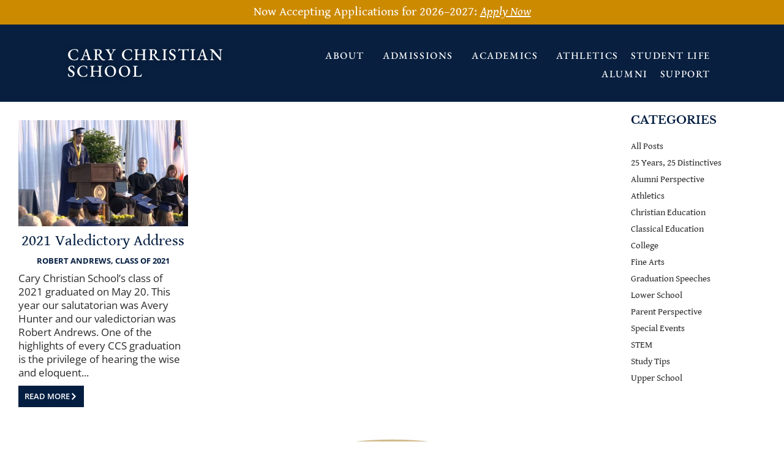

--- FILE ---
content_type: text/html; charset=UTF-8
request_url: https://carychristianschool.org/author/robert-andrews/
body_size: 20797
content:
<!doctype html>
<html dir="ltr" lang="en-US" prefix="og: https://ogp.me/ns#">
<head>
	<meta charset="UTF-8">
	<meta name="viewport" content="width=device-width, initial-scale=1">
	<link rel="profile" href="https://gmpg.org/xfn/11">
	<title>Robert Andrews, Class of 2021 - Cary Christian School | K-12 Classical Christian Education</title>
	<style>img:is([sizes="auto" i], [sizes^="auto," i]) { contain-intrinsic-size: 3000px 1500px }</style>
	
		<!-- All in One SEO 4.9.3 - aioseo.com -->
	<meta name="robots" content="noindex, max-image-preview:large" />
	<link rel="canonical" href="https://carychristianschool.org/author/robert-andrews/" />
	<meta name="generator" content="All in One SEO (AIOSEO) 4.9.3" />
		<script type="application/ld+json" class="aioseo-schema">
			{"@context":"https:\/\/schema.org","@graph":[{"@type":"BreadcrumbList","@id":"https:\/\/carychristianschool.org\/author\/robert-andrews\/#breadcrumblist","itemListElement":[{"@type":"ListItem","@id":"https:\/\/carychristianschool.org#listItem","position":1,"name":"Home","item":"https:\/\/carychristianschool.org","nextItem":{"@type":"ListItem","@id":"https:\/\/carychristianschool.org\/author\/robert-andrews\/#listItem","name":"Robert Andrews, Class of 2021"}},{"@type":"ListItem","@id":"https:\/\/carychristianschool.org\/author\/robert-andrews\/#listItem","position":2,"name":"Robert Andrews, Class of 2021","previousItem":{"@type":"ListItem","@id":"https:\/\/carychristianschool.org#listItem","name":"Home"}}]},{"@type":"Organization","@id":"https:\/\/carychristianschool.org\/#organization","name":"Cary Christian School","description":"Excellent Classical Education from a Biblical Worldview","url":"https:\/\/carychristianschool.org\/","telephone":"+19193032560","logo":{"@type":"ImageObject","url":"https:\/\/carychristianschool.org\/wp-content\/uploads\/2022\/11\/ccs.crest_.transparentbackground-e1436213663919.png","@id":"https:\/\/carychristianschool.org\/author\/robert-andrews\/#organizationLogo","width":220,"height":219},"image":{"@id":"https:\/\/carychristianschool.org\/author\/robert-andrews\/#organizationLogo"}},{"@type":"Person","@id":"https:\/\/carychristianschool.org\/author\/robert-andrews\/#author","url":"https:\/\/carychristianschool.org\/author\/robert-andrews\/","name":"Robert Andrews, Class of 2021","image":{"@type":"ImageObject","@id":"https:\/\/carychristianschool.org\/author\/robert-andrews\/#authorImage","url":"https:\/\/secure.gravatar.com\/avatar\/964810e7960c5fd897bdefe608654b68efd1e8c023cc5ea38474fdb54a63d025?s=96&d=mm&r=g","width":96,"height":96,"caption":"Robert Andrews, Class of 2021"},"mainEntityOfPage":{"@id":"https:\/\/carychristianschool.org\/author\/robert-andrews\/#profilepage"}},{"@type":"ProfilePage","@id":"https:\/\/carychristianschool.org\/author\/robert-andrews\/#profilepage","url":"https:\/\/carychristianschool.org\/author\/robert-andrews\/","name":"Robert Andrews, Class of 2021 - Cary Christian School | K-12 Classical Christian Education","inLanguage":"en-US","isPartOf":{"@id":"https:\/\/carychristianschool.org\/#website"},"breadcrumb":{"@id":"https:\/\/carychristianschool.org\/author\/robert-andrews\/#breadcrumblist"},"dateCreated":"2021-05-26T09:08:06-04:00","mainEntity":{"@id":"https:\/\/carychristianschool.org\/author\/robert-andrews\/#author"}},{"@type":"WebSite","@id":"https:\/\/carychristianschool.org\/#website","url":"https:\/\/carychristianschool.org\/","name":"Cary Christian School","description":"Excellent Classical Education from a Biblical Worldview","inLanguage":"en-US","publisher":{"@id":"https:\/\/carychristianschool.org\/#organization"}}]}
		</script>
		<!-- All in One SEO -->

<link rel='dns-prefetch' href='//www.googletagmanager.com' />
<link rel="alternate" type="application/rss+xml" title="Cary Christian School | K-12 Classical Christian Education &raquo; Feed" href="https://carychristianschool.org/feed/" />
<link rel="alternate" type="application/rss+xml" title="Cary Christian School | K-12 Classical Christian Education &raquo; Comments Feed" href="https://carychristianschool.org/comments/feed/" />
<link rel="alternate" type="application/rss+xml" title="Cary Christian School | K-12 Classical Christian Education &raquo; Posts by Robert Andrews, Class of 2021 Feed" href="https://carychristianschool.org/author/robert-andrews/feed/" />
		<!-- This site uses the Google Analytics by MonsterInsights plugin v9.11.1 - Using Analytics tracking - https://www.monsterinsights.com/ -->
							<script src="//www.googletagmanager.com/gtag/js?id=G-H9V1YB84LW"  data-cfasync="false" data-wpfc-render="false" async></script>
			<script data-cfasync="false" data-wpfc-render="false">
				var mi_version = '9.11.1';
				var mi_track_user = true;
				var mi_no_track_reason = '';
								var MonsterInsightsDefaultLocations = {"page_location":"https:\/\/carychristianschool.org\/author\/robert-andrews\/"};
								if ( typeof MonsterInsightsPrivacyGuardFilter === 'function' ) {
					var MonsterInsightsLocations = (typeof MonsterInsightsExcludeQuery === 'object') ? MonsterInsightsPrivacyGuardFilter( MonsterInsightsExcludeQuery ) : MonsterInsightsPrivacyGuardFilter( MonsterInsightsDefaultLocations );
				} else {
					var MonsterInsightsLocations = (typeof MonsterInsightsExcludeQuery === 'object') ? MonsterInsightsExcludeQuery : MonsterInsightsDefaultLocations;
				}

								var disableStrs = [
										'ga-disable-G-H9V1YB84LW',
									];

				/* Function to detect opted out users */
				function __gtagTrackerIsOptedOut() {
					for (var index = 0; index < disableStrs.length; index++) {
						if (document.cookie.indexOf(disableStrs[index] + '=true') > -1) {
							return true;
						}
					}

					return false;
				}

				/* Disable tracking if the opt-out cookie exists. */
				if (__gtagTrackerIsOptedOut()) {
					for (var index = 0; index < disableStrs.length; index++) {
						window[disableStrs[index]] = true;
					}
				}

				/* Opt-out function */
				function __gtagTrackerOptout() {
					for (var index = 0; index < disableStrs.length; index++) {
						document.cookie = disableStrs[index] + '=true; expires=Thu, 31 Dec 2099 23:59:59 UTC; path=/';
						window[disableStrs[index]] = true;
					}
				}

				if ('undefined' === typeof gaOptout) {
					function gaOptout() {
						__gtagTrackerOptout();
					}
				}
								window.dataLayer = window.dataLayer || [];

				window.MonsterInsightsDualTracker = {
					helpers: {},
					trackers: {},
				};
				if (mi_track_user) {
					function __gtagDataLayer() {
						dataLayer.push(arguments);
					}

					function __gtagTracker(type, name, parameters) {
						if (!parameters) {
							parameters = {};
						}

						if (parameters.send_to) {
							__gtagDataLayer.apply(null, arguments);
							return;
						}

						if (type === 'event') {
														parameters.send_to = monsterinsights_frontend.v4_id;
							var hookName = name;
							if (typeof parameters['event_category'] !== 'undefined') {
								hookName = parameters['event_category'] + ':' + name;
							}

							if (typeof MonsterInsightsDualTracker.trackers[hookName] !== 'undefined') {
								MonsterInsightsDualTracker.trackers[hookName](parameters);
							} else {
								__gtagDataLayer('event', name, parameters);
							}
							
						} else {
							__gtagDataLayer.apply(null, arguments);
						}
					}

					__gtagTracker('js', new Date());
					__gtagTracker('set', {
						'developer_id.dZGIzZG': true,
											});
					if ( MonsterInsightsLocations.page_location ) {
						__gtagTracker('set', MonsterInsightsLocations);
					}
										__gtagTracker('config', 'G-H9V1YB84LW', {"forceSSL":"true"} );
										window.gtag = __gtagTracker;										(function () {
						/* https://developers.google.com/analytics/devguides/collection/analyticsjs/ */
						/* ga and __gaTracker compatibility shim. */
						var noopfn = function () {
							return null;
						};
						var newtracker = function () {
							return new Tracker();
						};
						var Tracker = function () {
							return null;
						};
						var p = Tracker.prototype;
						p.get = noopfn;
						p.set = noopfn;
						p.send = function () {
							var args = Array.prototype.slice.call(arguments);
							args.unshift('send');
							__gaTracker.apply(null, args);
						};
						var __gaTracker = function () {
							var len = arguments.length;
							if (len === 0) {
								return;
							}
							var f = arguments[len - 1];
							if (typeof f !== 'object' || f === null || typeof f.hitCallback !== 'function') {
								if ('send' === arguments[0]) {
									var hitConverted, hitObject = false, action;
									if ('event' === arguments[1]) {
										if ('undefined' !== typeof arguments[3]) {
											hitObject = {
												'eventAction': arguments[3],
												'eventCategory': arguments[2],
												'eventLabel': arguments[4],
												'value': arguments[5] ? arguments[5] : 1,
											}
										}
									}
									if ('pageview' === arguments[1]) {
										if ('undefined' !== typeof arguments[2]) {
											hitObject = {
												'eventAction': 'page_view',
												'page_path': arguments[2],
											}
										}
									}
									if (typeof arguments[2] === 'object') {
										hitObject = arguments[2];
									}
									if (typeof arguments[5] === 'object') {
										Object.assign(hitObject, arguments[5]);
									}
									if ('undefined' !== typeof arguments[1].hitType) {
										hitObject = arguments[1];
										if ('pageview' === hitObject.hitType) {
											hitObject.eventAction = 'page_view';
										}
									}
									if (hitObject) {
										action = 'timing' === arguments[1].hitType ? 'timing_complete' : hitObject.eventAction;
										hitConverted = mapArgs(hitObject);
										__gtagTracker('event', action, hitConverted);
									}
								}
								return;
							}

							function mapArgs(args) {
								var arg, hit = {};
								var gaMap = {
									'eventCategory': 'event_category',
									'eventAction': 'event_action',
									'eventLabel': 'event_label',
									'eventValue': 'event_value',
									'nonInteraction': 'non_interaction',
									'timingCategory': 'event_category',
									'timingVar': 'name',
									'timingValue': 'value',
									'timingLabel': 'event_label',
									'page': 'page_path',
									'location': 'page_location',
									'title': 'page_title',
									'referrer' : 'page_referrer',
								};
								for (arg in args) {
																		if (!(!args.hasOwnProperty(arg) || !gaMap.hasOwnProperty(arg))) {
										hit[gaMap[arg]] = args[arg];
									} else {
										hit[arg] = args[arg];
									}
								}
								return hit;
							}

							try {
								f.hitCallback();
							} catch (ex) {
							}
						};
						__gaTracker.create = newtracker;
						__gaTracker.getByName = newtracker;
						__gaTracker.getAll = function () {
							return [];
						};
						__gaTracker.remove = noopfn;
						__gaTracker.loaded = true;
						window['__gaTracker'] = __gaTracker;
					})();
									} else {
										console.log("");
					(function () {
						function __gtagTracker() {
							return null;
						}

						window['__gtagTracker'] = __gtagTracker;
						window['gtag'] = __gtagTracker;
					})();
									}
			</script>
							<!-- / Google Analytics by MonsterInsights -->
		<script>
window._wpemojiSettings = {"baseUrl":"https:\/\/s.w.org\/images\/core\/emoji\/16.0.1\/72x72\/","ext":".png","svgUrl":"https:\/\/s.w.org\/images\/core\/emoji\/16.0.1\/svg\/","svgExt":".svg","source":{"concatemoji":"https:\/\/carychristianschool.org\/wp-includes\/js\/wp-emoji-release.min.js?ver=6.8.3"}};
/*! This file is auto-generated */
!function(s,n){var o,i,e;function c(e){try{var t={supportTests:e,timestamp:(new Date).valueOf()};sessionStorage.setItem(o,JSON.stringify(t))}catch(e){}}function p(e,t,n){e.clearRect(0,0,e.canvas.width,e.canvas.height),e.fillText(t,0,0);var t=new Uint32Array(e.getImageData(0,0,e.canvas.width,e.canvas.height).data),a=(e.clearRect(0,0,e.canvas.width,e.canvas.height),e.fillText(n,0,0),new Uint32Array(e.getImageData(0,0,e.canvas.width,e.canvas.height).data));return t.every(function(e,t){return e===a[t]})}function u(e,t){e.clearRect(0,0,e.canvas.width,e.canvas.height),e.fillText(t,0,0);for(var n=e.getImageData(16,16,1,1),a=0;a<n.data.length;a++)if(0!==n.data[a])return!1;return!0}function f(e,t,n,a){switch(t){case"flag":return n(e,"\ud83c\udff3\ufe0f\u200d\u26a7\ufe0f","\ud83c\udff3\ufe0f\u200b\u26a7\ufe0f")?!1:!n(e,"\ud83c\udde8\ud83c\uddf6","\ud83c\udde8\u200b\ud83c\uddf6")&&!n(e,"\ud83c\udff4\udb40\udc67\udb40\udc62\udb40\udc65\udb40\udc6e\udb40\udc67\udb40\udc7f","\ud83c\udff4\u200b\udb40\udc67\u200b\udb40\udc62\u200b\udb40\udc65\u200b\udb40\udc6e\u200b\udb40\udc67\u200b\udb40\udc7f");case"emoji":return!a(e,"\ud83e\udedf")}return!1}function g(e,t,n,a){var r="undefined"!=typeof WorkerGlobalScope&&self instanceof WorkerGlobalScope?new OffscreenCanvas(300,150):s.createElement("canvas"),o=r.getContext("2d",{willReadFrequently:!0}),i=(o.textBaseline="top",o.font="600 32px Arial",{});return e.forEach(function(e){i[e]=t(o,e,n,a)}),i}function t(e){var t=s.createElement("script");t.src=e,t.defer=!0,s.head.appendChild(t)}"undefined"!=typeof Promise&&(o="wpEmojiSettingsSupports",i=["flag","emoji"],n.supports={everything:!0,everythingExceptFlag:!0},e=new Promise(function(e){s.addEventListener("DOMContentLoaded",e,{once:!0})}),new Promise(function(t){var n=function(){try{var e=JSON.parse(sessionStorage.getItem(o));if("object"==typeof e&&"number"==typeof e.timestamp&&(new Date).valueOf()<e.timestamp+604800&&"object"==typeof e.supportTests)return e.supportTests}catch(e){}return null}();if(!n){if("undefined"!=typeof Worker&&"undefined"!=typeof OffscreenCanvas&&"undefined"!=typeof URL&&URL.createObjectURL&&"undefined"!=typeof Blob)try{var e="postMessage("+g.toString()+"("+[JSON.stringify(i),f.toString(),p.toString(),u.toString()].join(",")+"));",a=new Blob([e],{type:"text/javascript"}),r=new Worker(URL.createObjectURL(a),{name:"wpTestEmojiSupports"});return void(r.onmessage=function(e){c(n=e.data),r.terminate(),t(n)})}catch(e){}c(n=g(i,f,p,u))}t(n)}).then(function(e){for(var t in e)n.supports[t]=e[t],n.supports.everything=n.supports.everything&&n.supports[t],"flag"!==t&&(n.supports.everythingExceptFlag=n.supports.everythingExceptFlag&&n.supports[t]);n.supports.everythingExceptFlag=n.supports.everythingExceptFlag&&!n.supports.flag,n.DOMReady=!1,n.readyCallback=function(){n.DOMReady=!0}}).then(function(){return e}).then(function(){var e;n.supports.everything||(n.readyCallback(),(e=n.source||{}).concatemoji?t(e.concatemoji):e.wpemoji&&e.twemoji&&(t(e.twemoji),t(e.wpemoji)))}))}((window,document),window._wpemojiSettings);
</script>
<style id='wp-emoji-styles-inline-css'>

	img.wp-smiley, img.emoji {
		display: inline !important;
		border: none !important;
		box-shadow: none !important;
		height: 1em !important;
		width: 1em !important;
		margin: 0 0.07em !important;
		vertical-align: -0.1em !important;
		background: none !important;
		padding: 0 !important;
	}
</style>
<link rel='stylesheet' id='wp-block-library-css' href='https://carychristianschool.org/wp-includes/css/dist/block-library/style.min.css?ver=6.8.3' media='all' />
<link rel='stylesheet' id='aioseo/css/src/vue/standalone/blocks/table-of-contents/global.scss-css' href='https://carychristianschool.org/wp-content/plugins/all-in-one-seo-pack/dist/Lite/assets/css/table-of-contents/global.e90f6d47.css?ver=4.9.3' media='all' />
<style id='global-styles-inline-css'>
:root{--wp--preset--aspect-ratio--square: 1;--wp--preset--aspect-ratio--4-3: 4/3;--wp--preset--aspect-ratio--3-4: 3/4;--wp--preset--aspect-ratio--3-2: 3/2;--wp--preset--aspect-ratio--2-3: 2/3;--wp--preset--aspect-ratio--16-9: 16/9;--wp--preset--aspect-ratio--9-16: 9/16;--wp--preset--color--black: #000000;--wp--preset--color--cyan-bluish-gray: #abb8c3;--wp--preset--color--white: #ffffff;--wp--preset--color--pale-pink: #f78da7;--wp--preset--color--vivid-red: #cf2e2e;--wp--preset--color--luminous-vivid-orange: #ff6900;--wp--preset--color--luminous-vivid-amber: #fcb900;--wp--preset--color--light-green-cyan: #7bdcb5;--wp--preset--color--vivid-green-cyan: #00d084;--wp--preset--color--pale-cyan-blue: #8ed1fc;--wp--preset--color--vivid-cyan-blue: #0693e3;--wp--preset--color--vivid-purple: #9b51e0;--wp--preset--gradient--vivid-cyan-blue-to-vivid-purple: linear-gradient(135deg,rgba(6,147,227,1) 0%,rgb(155,81,224) 100%);--wp--preset--gradient--light-green-cyan-to-vivid-green-cyan: linear-gradient(135deg,rgb(122,220,180) 0%,rgb(0,208,130) 100%);--wp--preset--gradient--luminous-vivid-amber-to-luminous-vivid-orange: linear-gradient(135deg,rgba(252,185,0,1) 0%,rgba(255,105,0,1) 100%);--wp--preset--gradient--luminous-vivid-orange-to-vivid-red: linear-gradient(135deg,rgba(255,105,0,1) 0%,rgb(207,46,46) 100%);--wp--preset--gradient--very-light-gray-to-cyan-bluish-gray: linear-gradient(135deg,rgb(238,238,238) 0%,rgb(169,184,195) 100%);--wp--preset--gradient--cool-to-warm-spectrum: linear-gradient(135deg,rgb(74,234,220) 0%,rgb(151,120,209) 20%,rgb(207,42,186) 40%,rgb(238,44,130) 60%,rgb(251,105,98) 80%,rgb(254,248,76) 100%);--wp--preset--gradient--blush-light-purple: linear-gradient(135deg,rgb(255,206,236) 0%,rgb(152,150,240) 100%);--wp--preset--gradient--blush-bordeaux: linear-gradient(135deg,rgb(254,205,165) 0%,rgb(254,45,45) 50%,rgb(107,0,62) 100%);--wp--preset--gradient--luminous-dusk: linear-gradient(135deg,rgb(255,203,112) 0%,rgb(199,81,192) 50%,rgb(65,88,208) 100%);--wp--preset--gradient--pale-ocean: linear-gradient(135deg,rgb(255,245,203) 0%,rgb(182,227,212) 50%,rgb(51,167,181) 100%);--wp--preset--gradient--electric-grass: linear-gradient(135deg,rgb(202,248,128) 0%,rgb(113,206,126) 100%);--wp--preset--gradient--midnight: linear-gradient(135deg,rgb(2,3,129) 0%,rgb(40,116,252) 100%);--wp--preset--font-size--small: 13px;--wp--preset--font-size--medium: 20px;--wp--preset--font-size--large: 36px;--wp--preset--font-size--x-large: 42px;--wp--preset--spacing--20: 0.44rem;--wp--preset--spacing--30: 0.67rem;--wp--preset--spacing--40: 1rem;--wp--preset--spacing--50: 1.5rem;--wp--preset--spacing--60: 2.25rem;--wp--preset--spacing--70: 3.38rem;--wp--preset--spacing--80: 5.06rem;--wp--preset--shadow--natural: 6px 6px 9px rgba(0, 0, 0, 0.2);--wp--preset--shadow--deep: 12px 12px 50px rgba(0, 0, 0, 0.4);--wp--preset--shadow--sharp: 6px 6px 0px rgba(0, 0, 0, 0.2);--wp--preset--shadow--outlined: 6px 6px 0px -3px rgba(255, 255, 255, 1), 6px 6px rgba(0, 0, 0, 1);--wp--preset--shadow--crisp: 6px 6px 0px rgba(0, 0, 0, 1);}:root { --wp--style--global--content-size: 800px;--wp--style--global--wide-size: 1200px; }:where(body) { margin: 0; }.wp-site-blocks > .alignleft { float: left; margin-right: 2em; }.wp-site-blocks > .alignright { float: right; margin-left: 2em; }.wp-site-blocks > .aligncenter { justify-content: center; margin-left: auto; margin-right: auto; }:where(.wp-site-blocks) > * { margin-block-start: 24px; margin-block-end: 0; }:where(.wp-site-blocks) > :first-child { margin-block-start: 0; }:where(.wp-site-blocks) > :last-child { margin-block-end: 0; }:root { --wp--style--block-gap: 24px; }:root :where(.is-layout-flow) > :first-child{margin-block-start: 0;}:root :where(.is-layout-flow) > :last-child{margin-block-end: 0;}:root :where(.is-layout-flow) > *{margin-block-start: 24px;margin-block-end: 0;}:root :where(.is-layout-constrained) > :first-child{margin-block-start: 0;}:root :where(.is-layout-constrained) > :last-child{margin-block-end: 0;}:root :where(.is-layout-constrained) > *{margin-block-start: 24px;margin-block-end: 0;}:root :where(.is-layout-flex){gap: 24px;}:root :where(.is-layout-grid){gap: 24px;}.is-layout-flow > .alignleft{float: left;margin-inline-start: 0;margin-inline-end: 2em;}.is-layout-flow > .alignright{float: right;margin-inline-start: 2em;margin-inline-end: 0;}.is-layout-flow > .aligncenter{margin-left: auto !important;margin-right: auto !important;}.is-layout-constrained > .alignleft{float: left;margin-inline-start: 0;margin-inline-end: 2em;}.is-layout-constrained > .alignright{float: right;margin-inline-start: 2em;margin-inline-end: 0;}.is-layout-constrained > .aligncenter{margin-left: auto !important;margin-right: auto !important;}.is-layout-constrained > :where(:not(.alignleft):not(.alignright):not(.alignfull)){max-width: var(--wp--style--global--content-size);margin-left: auto !important;margin-right: auto !important;}.is-layout-constrained > .alignwide{max-width: var(--wp--style--global--wide-size);}body .is-layout-flex{display: flex;}.is-layout-flex{flex-wrap: wrap;align-items: center;}.is-layout-flex > :is(*, div){margin: 0;}body .is-layout-grid{display: grid;}.is-layout-grid > :is(*, div){margin: 0;}body{padding-top: 0px;padding-right: 0px;padding-bottom: 0px;padding-left: 0px;}a:where(:not(.wp-element-button)){text-decoration: underline;}:root :where(.wp-element-button, .wp-block-button__link){background-color: #32373c;border-width: 0;color: #fff;font-family: inherit;font-size: inherit;line-height: inherit;padding: calc(0.667em + 2px) calc(1.333em + 2px);text-decoration: none;}.has-black-color{color: var(--wp--preset--color--black) !important;}.has-cyan-bluish-gray-color{color: var(--wp--preset--color--cyan-bluish-gray) !important;}.has-white-color{color: var(--wp--preset--color--white) !important;}.has-pale-pink-color{color: var(--wp--preset--color--pale-pink) !important;}.has-vivid-red-color{color: var(--wp--preset--color--vivid-red) !important;}.has-luminous-vivid-orange-color{color: var(--wp--preset--color--luminous-vivid-orange) !important;}.has-luminous-vivid-amber-color{color: var(--wp--preset--color--luminous-vivid-amber) !important;}.has-light-green-cyan-color{color: var(--wp--preset--color--light-green-cyan) !important;}.has-vivid-green-cyan-color{color: var(--wp--preset--color--vivid-green-cyan) !important;}.has-pale-cyan-blue-color{color: var(--wp--preset--color--pale-cyan-blue) !important;}.has-vivid-cyan-blue-color{color: var(--wp--preset--color--vivid-cyan-blue) !important;}.has-vivid-purple-color{color: var(--wp--preset--color--vivid-purple) !important;}.has-black-background-color{background-color: var(--wp--preset--color--black) !important;}.has-cyan-bluish-gray-background-color{background-color: var(--wp--preset--color--cyan-bluish-gray) !important;}.has-white-background-color{background-color: var(--wp--preset--color--white) !important;}.has-pale-pink-background-color{background-color: var(--wp--preset--color--pale-pink) !important;}.has-vivid-red-background-color{background-color: var(--wp--preset--color--vivid-red) !important;}.has-luminous-vivid-orange-background-color{background-color: var(--wp--preset--color--luminous-vivid-orange) !important;}.has-luminous-vivid-amber-background-color{background-color: var(--wp--preset--color--luminous-vivid-amber) !important;}.has-light-green-cyan-background-color{background-color: var(--wp--preset--color--light-green-cyan) !important;}.has-vivid-green-cyan-background-color{background-color: var(--wp--preset--color--vivid-green-cyan) !important;}.has-pale-cyan-blue-background-color{background-color: var(--wp--preset--color--pale-cyan-blue) !important;}.has-vivid-cyan-blue-background-color{background-color: var(--wp--preset--color--vivid-cyan-blue) !important;}.has-vivid-purple-background-color{background-color: var(--wp--preset--color--vivid-purple) !important;}.has-black-border-color{border-color: var(--wp--preset--color--black) !important;}.has-cyan-bluish-gray-border-color{border-color: var(--wp--preset--color--cyan-bluish-gray) !important;}.has-white-border-color{border-color: var(--wp--preset--color--white) !important;}.has-pale-pink-border-color{border-color: var(--wp--preset--color--pale-pink) !important;}.has-vivid-red-border-color{border-color: var(--wp--preset--color--vivid-red) !important;}.has-luminous-vivid-orange-border-color{border-color: var(--wp--preset--color--luminous-vivid-orange) !important;}.has-luminous-vivid-amber-border-color{border-color: var(--wp--preset--color--luminous-vivid-amber) !important;}.has-light-green-cyan-border-color{border-color: var(--wp--preset--color--light-green-cyan) !important;}.has-vivid-green-cyan-border-color{border-color: var(--wp--preset--color--vivid-green-cyan) !important;}.has-pale-cyan-blue-border-color{border-color: var(--wp--preset--color--pale-cyan-blue) !important;}.has-vivid-cyan-blue-border-color{border-color: var(--wp--preset--color--vivid-cyan-blue) !important;}.has-vivid-purple-border-color{border-color: var(--wp--preset--color--vivid-purple) !important;}.has-vivid-cyan-blue-to-vivid-purple-gradient-background{background: var(--wp--preset--gradient--vivid-cyan-blue-to-vivid-purple) !important;}.has-light-green-cyan-to-vivid-green-cyan-gradient-background{background: var(--wp--preset--gradient--light-green-cyan-to-vivid-green-cyan) !important;}.has-luminous-vivid-amber-to-luminous-vivid-orange-gradient-background{background: var(--wp--preset--gradient--luminous-vivid-amber-to-luminous-vivid-orange) !important;}.has-luminous-vivid-orange-to-vivid-red-gradient-background{background: var(--wp--preset--gradient--luminous-vivid-orange-to-vivid-red) !important;}.has-very-light-gray-to-cyan-bluish-gray-gradient-background{background: var(--wp--preset--gradient--very-light-gray-to-cyan-bluish-gray) !important;}.has-cool-to-warm-spectrum-gradient-background{background: var(--wp--preset--gradient--cool-to-warm-spectrum) !important;}.has-blush-light-purple-gradient-background{background: var(--wp--preset--gradient--blush-light-purple) !important;}.has-blush-bordeaux-gradient-background{background: var(--wp--preset--gradient--blush-bordeaux) !important;}.has-luminous-dusk-gradient-background{background: var(--wp--preset--gradient--luminous-dusk) !important;}.has-pale-ocean-gradient-background{background: var(--wp--preset--gradient--pale-ocean) !important;}.has-electric-grass-gradient-background{background: var(--wp--preset--gradient--electric-grass) !important;}.has-midnight-gradient-background{background: var(--wp--preset--gradient--midnight) !important;}.has-small-font-size{font-size: var(--wp--preset--font-size--small) !important;}.has-medium-font-size{font-size: var(--wp--preset--font-size--medium) !important;}.has-large-font-size{font-size: var(--wp--preset--font-size--large) !important;}.has-x-large-font-size{font-size: var(--wp--preset--font-size--x-large) !important;}
:root :where(.wp-block-pullquote){font-size: 1.5em;line-height: 1.6;}
</style>
<link rel='stylesheet' id='responsive-lightbox-swipebox-css' href='https://carychristianschool.org/wp-content/plugins/responsive-lightbox/assets/swipebox/swipebox.min.css?ver=1.5.2' media='all' />
<link rel='stylesheet' id='uaf_client_css-css' href='https://carychristianschool.org/wp-content/uploads/useanyfont/uaf.css?ver=1764711820' media='all' />
<link rel='stylesheet' id='wp-components-css' href='https://carychristianschool.org/wp-includes/css/dist/components/style.min.css?ver=6.8.3' media='all' />
<link rel='stylesheet' id='godaddy-styles-css' href='https://carychristianschool.org/wp-content/mu-plugins/vendor/wpex/godaddy-launch/includes/Dependencies/GoDaddy/Styles/build/latest.css?ver=2.0.2' media='all' />
<link rel='stylesheet' id='hello-elementor-css' href='https://carychristianschool.org/wp-content/themes/hello-elementor/assets/css/reset.css?ver=3.4.6' media='all' />
<link rel='stylesheet' id='hello-elementor-theme-style-css' href='https://carychristianschool.org/wp-content/themes/hello-elementor/assets/css/theme.css?ver=3.4.6' media='all' />
<link rel='stylesheet' id='hello-elementor-header-footer-css' href='https://carychristianschool.org/wp-content/themes/hello-elementor/assets/css/header-footer.css?ver=3.4.6' media='all' />
<link rel='stylesheet' id='elementor-frontend-css' href='https://carychristianschool.org/wp-content/plugins/elementor/assets/css/frontend.min.css?ver=3.34.4' media='all' />
<link rel='stylesheet' id='elementor-post-43261-css' href='https://carychristianschool.org/wp-content/uploads/elementor/css/post-43261.css?ver=1769874004' media='all' />
<link rel='stylesheet' id='widget-nav-menu-css' href='https://carychristianschool.org/wp-content/plugins/elementor-pro/assets/css/widget-nav-menu.min.css?ver=3.34.4' media='all' />
<link rel='stylesheet' id='widget-loop-common-css' href='https://carychristianschool.org/wp-content/plugins/elementor-pro/assets/css/widget-loop-common.min.css?ver=3.34.4' media='all' />
<link rel='stylesheet' id='widget-loop-grid-css' href='https://carychristianschool.org/wp-content/plugins/elementor-pro/assets/css/widget-loop-grid.min.css?ver=3.34.4' media='all' />
<link rel='stylesheet' id='elementor-post-43308-css' href='https://carychristianschool.org/wp-content/uploads/elementor/css/post-43308.css?ver=1769874004' media='all' />
<link rel='stylesheet' id='elementor-post-43478-css' href='https://carychristianschool.org/wp-content/uploads/elementor/css/post-43478.css?ver=1769874139' media='all' />
<link rel='stylesheet' id='ics-calendar-css' href='https://carychristianschool.org/wp-content/plugins/ics-calendar-pro/vendors/ics-calendar/assets/style.min.css?ver=11.5.7.1E' media='all' />
<link rel='stylesheet' id='ics-calendar-pro-css' href='https://carychristianschool.org/wp-content/plugins/ics-calendar-pro/assets/style.min.css?ver=5.9.3.1' media='all' />
<style id='ics-calendar-pro-inline-css'>
.ics-calendar, .r34ics_lightbox{--r34ics--color--white:#ffffff !important;}.ics-calendar, .r34ics_lightbox{--r34ics--color--whitesmoke:#f5f5f5 !important;}.ics-calendar, .r34ics_lightbox{--r34ics--color--gainsboro:#dcdcdc !important;}.ics-calendar, .r34ics_lightbox{--r34ics--color--darkgray:#a9a9a9 !important;}.ics-calendar, .r34ics_lightbox{--r34ics--color--gray:#808080 !important;}.ics-calendar .ics-calendar-title, .ics-calendar .ics-calendar-label, .ics-calendar .ics-calendar-date{color:var(--r34ics--color--gray);}.ics-calendar, .r34ics_lightbox{--r34ics--color--dimgray:#696969 !important;}.ics-calendar, .r34ics_lightbox{--r34ics--color--black:#000000 !important;}.ics-calendar-sidebar{top:5em;}.ics-calendar .fc{--r34ics--fc--font--size:0.8rem !important;}.ics-calendar-month-grid, .ics-calendar-grid-wrapper, .ics-calendar-widget-grid{font-size:100% !important;}.ics-calendar-list-wrapper, .ics-calendar-sidebar, .ics-calendar-day-details{font-size:100% !important;}.ics-calendar{--r34ics--color--white:#ffffff;--r34ics--color--whitesmoke:#f5f5f5;--r34ics--color--gainsboro:#dcdcdc;--r34ics--color--darkgray:#a9a9a9;--r34ics--color--gray:#808080;--r34ics--color--dimgray:#696969;--r34ics--color--black:#000000;}
</style>
<link rel='stylesheet' id='bsf-Defaults-css' href='https://carychristianschool.org/wp-content/uploads/smile_fonts/Defaults/Defaults.css?ver=3.19.22' media='all' />
<link rel='stylesheet' id='eael-general-css' href='https://carychristianschool.org/wp-content/plugins/essential-addons-for-elementor-lite/assets/front-end/css/view/general.min.css?ver=6.5.9' media='all' />
<link rel='stylesheet' id='elementor-gf-local-gentiumbookbasic-css' href='https://carychristianschool.org/wp-content/uploads/elementor/google-fonts/css/gentiumbookbasic.css?ver=1747400393' media='all' />
<link rel='stylesheet' id='elementor-gf-local-ebgaramond-css' href='https://carychristianschool.org/wp-content/uploads/elementor/google-fonts/css/ebgaramond.css?ver=1742253125' media='all' />
<link rel='stylesheet' id='elementor-gf-local-opensans-css' href='https://carychristianschool.org/wp-content/uploads/elementor/google-fonts/css/opensans.css?ver=1747400405' media='all' />
<link rel='stylesheet' id='elementor-gf-local-librebaskerville-css' href='https://carychristianschool.org/wp-content/uploads/elementor/google-fonts/css/librebaskerville.css?ver=1747494439' media='all' />
<script src="https://carychristianschool.org/wp-includes/js/jquery/jquery.min.js?ver=3.7.1" id="jquery-core-js"></script>
<script src="https://carychristianschool.org/wp-includes/js/jquery/jquery-migrate.min.js?ver=3.4.1" id="jquery-migrate-js"></script>
<script src="https://carychristianschool.org/wp-content/plugins/google-analytics-premium/assets/js/frontend-gtag.min.js?ver=9.11.1" id="monsterinsights-frontend-script-js" async data-wp-strategy="async"></script>
<script data-cfasync="false" data-wpfc-render="false" id='monsterinsights-frontend-script-js-extra'>var monsterinsights_frontend = {"js_events_tracking":"true","download_extensions":"doc,pdf,ppt,zip,xls,docx,pptx,xlsx","inbound_paths":"[]","home_url":"https:\/\/carychristianschool.org","hash_tracking":"false","v4_id":"G-H9V1YB84LW"};</script>
<script src="https://carychristianschool.org/wp-content/plugins/responsive-lightbox/assets/dompurify/purify.min.js?ver=3.3.1" id="dompurify-js"></script>
<script id="responsive-lightbox-sanitizer-js-before">
window.RLG = window.RLG || {}; window.RLG.sanitizeAllowedHosts = ["youtube.com","www.youtube.com","youtu.be","vimeo.com","player.vimeo.com"];
</script>
<script src="https://carychristianschool.org/wp-content/plugins/responsive-lightbox/js/sanitizer.js?ver=2.7.0" id="responsive-lightbox-sanitizer-js"></script>
<script src="https://carychristianschool.org/wp-content/plugins/responsive-lightbox/assets/swipebox/jquery.swipebox.min.js?ver=1.5.2" id="responsive-lightbox-swipebox-js"></script>
<script src="https://carychristianschool.org/wp-includes/js/underscore.min.js?ver=1.13.7" id="underscore-js"></script>
<script src="https://carychristianschool.org/wp-content/plugins/responsive-lightbox/assets/infinitescroll/infinite-scroll.pkgd.min.js?ver=4.0.1" id="responsive-lightbox-infinite-scroll-js"></script>
<script id="responsive-lightbox-js-before">
var rlArgs = {"script":"swipebox","selector":"lightbox","customEvents":"","activeGalleries":true,"animation":true,"hideCloseButtonOnMobile":false,"removeBarsOnMobile":false,"hideBars":true,"hideBarsDelay":5000,"videoMaxWidth":1080,"useSVG":true,"loopAtEnd":false,"woocommerce_gallery":false,"ajaxurl":"https:\/\/carychristianschool.org\/wp-admin\/admin-ajax.php","nonce":"14c6e4486a","preview":false,"postId":19006,"scriptExtension":false};
</script>
<script src="https://carychristianschool.org/wp-content/plugins/responsive-lightbox/js/front.js?ver=2.7.0" id="responsive-lightbox-js"></script>
<script src="//carychristianschool.org/wp-content/plugins/revslider/sr6/assets/js/rbtools.min.js?ver=6.7.38" async id="tp-tools-js"></script>
<script src="//carychristianschool.org/wp-content/plugins/revslider/sr6/assets/js/rs6.min.js?ver=6.7.38" async id="revmin-js"></script>
<script></script><link rel="https://api.w.org/" href="https://carychristianschool.org/wp-json/" /><link rel="alternate" title="JSON" type="application/json" href="https://carychristianschool.org/wp-json/wp/v2/users/100" /><link rel="EditURI" type="application/rsd+xml" title="RSD" href="https://carychristianschool.org/xmlrpc.php?rsd" />
<meta name="generator" content="WordPress 6.8.3" />
<meta name="generator" content="Site Kit by Google 1.171.0" /><!-- Google Tag Manager -->
<script>(function(w,d,s,l,i){w[l]=w[l]||[];w[l].push({'gtm.start':
new Date().getTime(),event:'gtm.js'});var f=d.getElementsByTagName(s)[0],
j=d.createElement(s),dl=l!='dataLayer'?'&l='+l:'';j.async=true;j.src=
'https://www.googletagmanager.com/gtm.js?id='+i+dl;f.parentNode.insertBefore(j,f);
})(window,document,'script','dataLayer','GTM-PTRNRK5Z');</script>
<!-- End Google Tag Manager -->

<!-- Google tag (gtag.js) -->
<script async src="https://www.googletagmanager.com/gtag/js?id=AW-951484318"></script>
<script>
  window.dataLayer = window.dataLayer || [];
  function gtag(){dataLayer.push(arguments);}
  gtag('js', new Date());

  gtag('config', 'AW-951484318');
</script>

<!-- Event snippet for Submit lead form conversion page -->
<script>
  gtag('event', 'conversion', {'send_to': 'AW-951484318/0EonCMuzx-IBEJ7_2cUD'});
</script>

<!-- Event snippet for Sign up for Kindergarten Preview Day conversion page -->
<script>
  gtag('event', 'conversion', {'send_to': 'AW-951484318/bz_oCP7pjowZEJ7_2cUD'});
</script>

<!-- Event snippet for Request Information Packet conversion page -->
<script>
  gtag('event', 'conversion', {'send_to': 'AW-951484318/nHp6CIHqjowZEJ7_2cUD'});
</script>

<!-- Event snippet for Start Application conversion page -->
<script>
  gtag('event', 'conversion', {'send_to': 'AW-951484318/yQxeCITqjowZEJ7_2cUD'});
</script>
<!-- Google AdSense meta tags added by Site Kit -->
<meta name="google-adsense-platform-account" content="ca-host-pub-2644536267352236">
<meta name="google-adsense-platform-domain" content="sitekit.withgoogle.com">
<!-- End Google AdSense meta tags added by Site Kit -->
<meta name="generator" content="Elementor 3.34.4; features: e_font_icon_svg, additional_custom_breakpoints; settings: css_print_method-external, google_font-enabled, font_display-auto">
			<style>
				.e-con.e-parent:nth-of-type(n+4):not(.e-lazyloaded):not(.e-no-lazyload),
				.e-con.e-parent:nth-of-type(n+4):not(.e-lazyloaded):not(.e-no-lazyload) * {
					background-image: none !important;
				}
				@media screen and (max-height: 1024px) {
					.e-con.e-parent:nth-of-type(n+3):not(.e-lazyloaded):not(.e-no-lazyload),
					.e-con.e-parent:nth-of-type(n+3):not(.e-lazyloaded):not(.e-no-lazyload) * {
						background-image: none !important;
					}
				}
				@media screen and (max-height: 640px) {
					.e-con.e-parent:nth-of-type(n+2):not(.e-lazyloaded):not(.e-no-lazyload),
					.e-con.e-parent:nth-of-type(n+2):not(.e-lazyloaded):not(.e-no-lazyload) * {
						background-image: none !important;
					}
				}
			</style>
			<meta name="generator" content="Powered by WPBakery Page Builder - drag and drop page builder for WordPress."/>
<meta name="generator" content="Powered by Slider Revolution 6.7.38 - responsive, Mobile-Friendly Slider Plugin for WordPress with comfortable drag and drop interface." />
<link rel="icon" href="https://carychristianschool.org/wp-content/uploads/2025/05/elementor/thumbs/CCS-Crest.-6.30.25-r8bcit19s12m2byf10ng8rn3k0b8e1rog05qdill9k.webp" sizes="32x32" />
<link rel="icon" href="https://carychristianschool.org/wp-content/uploads/2025/05/elementor/thumbs/CCS-Crest.-6.30.25-r8bcit1azvv1oc45fximcuhglciv1szebsqwix2tao.webp" sizes="192x192" />
<link rel="apple-touch-icon" href="https://carychristianschool.org/wp-content/uploads/2025/05/elementor/thumbs/CCS-Crest.-6.30.25-r8bcit1azvv1oc45fximcuhglciv1szebsqwix2tao.webp" />
<meta name="msapplication-TileImage" content="https://carychristianschool.org/wp-content/uploads/2025/05/CCS-Crest.-6.30.25-300x300.webp" />
<script>function setREVStartSize(e){
			//window.requestAnimationFrame(function() {
				window.RSIW = window.RSIW===undefined ? window.innerWidth : window.RSIW;
				window.RSIH = window.RSIH===undefined ? window.innerHeight : window.RSIH;
				try {
					var pw = document.getElementById(e.c).parentNode.offsetWidth,
						newh;
					pw = pw===0 || isNaN(pw) || (e.l=="fullwidth" || e.layout=="fullwidth") ? window.RSIW : pw;
					e.tabw = e.tabw===undefined ? 0 : parseInt(e.tabw);
					e.thumbw = e.thumbw===undefined ? 0 : parseInt(e.thumbw);
					e.tabh = e.tabh===undefined ? 0 : parseInt(e.tabh);
					e.thumbh = e.thumbh===undefined ? 0 : parseInt(e.thumbh);
					e.tabhide = e.tabhide===undefined ? 0 : parseInt(e.tabhide);
					e.thumbhide = e.thumbhide===undefined ? 0 : parseInt(e.thumbhide);
					e.mh = e.mh===undefined || e.mh=="" || e.mh==="auto" ? 0 : parseInt(e.mh,0);
					if(e.layout==="fullscreen" || e.l==="fullscreen")
						newh = Math.max(e.mh,window.RSIH);
					else{
						e.gw = Array.isArray(e.gw) ? e.gw : [e.gw];
						for (var i in e.rl) if (e.gw[i]===undefined || e.gw[i]===0) e.gw[i] = e.gw[i-1];
						e.gh = e.el===undefined || e.el==="" || (Array.isArray(e.el) && e.el.length==0)? e.gh : e.el;
						e.gh = Array.isArray(e.gh) ? e.gh : [e.gh];
						for (var i in e.rl) if (e.gh[i]===undefined || e.gh[i]===0) e.gh[i] = e.gh[i-1];
											
						var nl = new Array(e.rl.length),
							ix = 0,
							sl;
						e.tabw = e.tabhide>=pw ? 0 : e.tabw;
						e.thumbw = e.thumbhide>=pw ? 0 : e.thumbw;
						e.tabh = e.tabhide>=pw ? 0 : e.tabh;
						e.thumbh = e.thumbhide>=pw ? 0 : e.thumbh;
						for (var i in e.rl) nl[i] = e.rl[i]<window.RSIW ? 0 : e.rl[i];
						sl = nl[0];
						for (var i in nl) if (sl>nl[i] && nl[i]>0) { sl = nl[i]; ix=i;}
						var m = pw>(e.gw[ix]+e.tabw+e.thumbw) ? 1 : (pw-(e.tabw+e.thumbw)) / (e.gw[ix]);
						newh =  (e.gh[ix] * m) + (e.tabh + e.thumbh);
					}
					var el = document.getElementById(e.c);
					if (el!==null && el) el.style.height = newh+"px";
					el = document.getElementById(e.c+"_wrapper");
					if (el!==null && el) {
						el.style.height = newh+"px";
						el.style.display = "block";
					}
				} catch(e){
					console.log("Failure at Presize of Slider:" + e)
				}
			//});
		  };</script>
		<style id="wp-custom-css">
			.elementor-43164 .elementor-element.elementor-element-2ecb128 .elementor-heading-title {
    color: #FFF !important;
}
		</style>
		<noscript><style> .wpb_animate_when_almost_visible { opacity: 1; }</style></noscript></head>
<body class="archive author author-robert-andrews author-100 wp-custom-logo wp-embed-responsive wp-theme-hello-elementor the7-core-ver-2.7.10 hello-elementor-default wpb-js-composer js-comp-ver-8.3.1 vc_responsive elementor-page-43478 elementor-default elementor-template-full-width elementor-kit-43261">

<!-- Google Tag Manager (noscript) -->
<noscript><iframe src="https://www.googletagmanager.com/ns.html?id=GTM-PTRNRK5Z"
height="0" width="0" style="display:none;visibility:hidden"></iframe></noscript>
<!-- End Google Tag Manager (noscript) -->
<a class="skip-link screen-reader-text" href="#content">Skip to content</a>

		<header data-elementor-type="header" data-elementor-id="43308" class="elementor elementor-43308 elementor-location-header" data-elementor-post-type="elementor_library">
			<div class="elementor-element elementor-element-110e1e2 e-flex e-con-boxed e-con e-parent" data-id="110e1e2" data-element_type="container" data-settings="{&quot;background_background&quot;:&quot;classic&quot;}">
					<div class="e-con-inner">
				<div class="elementor-element elementor-element-73b0da3 elementor-widget elementor-widget-text-editor" data-id="73b0da3" data-element_type="widget" data-widget_type="text-editor.default">
				<div class="elementor-widget-container">
									<p style="text-align: center;">Now Accepting Applications for 2026–2027: <span style="color: #ffffff;"><a style="color: #ffffff;" href="https://carychristianschool.org/visitadmissions/"><em><u>Apply Now</u></em></a></span></p>								</div>
				</div>
					</div>
				</div>
		<div class="elementor-element elementor-element-2c86a28 e-flex e-con-boxed e-con e-parent" data-id="2c86a28" data-element_type="container" data-settings="{&quot;background_background&quot;:&quot;classic&quot;}">
					<div class="e-con-inner">
				<div class="elementor-element elementor-element-7d115ab1 elementor-widget__width-initial elementor-widget-tablet__width-auto elementor-widget-mobile__width-initial elementor-widget elementor-widget-text-editor" data-id="7d115ab1" data-element_type="widget" data-widget_type="text-editor.default">
				<div class="elementor-widget-container">
									<p><a href="https://carychristianschool.org/">Cary Christian School</a></p>								</div>
				</div>
		<div class="elementor-element elementor-element-5d9cef62 e-con-full e-flex e-con e-child" data-id="5d9cef62" data-element_type="container">
				<div class="elementor-element elementor-element-31faf393 elementor-nav-menu__align-end elementor-widget__width-inherit elementor-nav-menu--dropdown-tablet elementor-nav-menu__text-align-aside elementor-nav-menu--toggle elementor-nav-menu--burger elementor-widget elementor-widget-nav-menu" data-id="31faf393" data-element_type="widget" data-settings="{&quot;submenu_icon&quot;:{&quot;value&quot;:&quot;&lt;i aria-hidden=\&quot;true\&quot; class=\&quot;\&quot;&gt;&lt;\/i&gt;&quot;,&quot;library&quot;:&quot;&quot;},&quot;layout&quot;:&quot;horizontal&quot;,&quot;toggle&quot;:&quot;burger&quot;}" data-widget_type="nav-menu.default">
				<div class="elementor-widget-container">
								<nav aria-label="Menu" class="elementor-nav-menu--main elementor-nav-menu__container elementor-nav-menu--layout-horizontal e--pointer-underline e--animation-fade">
				<ul id="menu-1-31faf393" class="elementor-nav-menu"><li class="menu-item menu-item-type-post_type menu-item-object-page menu-item-has-children menu-item-44046"><a href="https://carychristianschool.org/about/" class="elementor-item">About</a>
<ul class="sub-menu elementor-nav-menu--dropdown">
	<li class="menu-item menu-item-type-post_type menu-item-object-page menu-item-43377"><a href="https://carychristianschool.org/about/" class="elementor-sub-item">About CCS</a></li>
	<li class="menu-item menu-item-type-post_type menu-item-object-page menu-item-44047"><a href="https://carychristianschool.org/employment-opportunities/" class="elementor-sub-item">Employment Opportunities</a></li>
</ul>
</li>
<li class="menu-item menu-item-type-post_type menu-item-object-page menu-item-has-children menu-item-43378"><a href="https://carychristianschool.org/visitadmissions/" class="elementor-item">Admissions</a>
<ul class="sub-menu elementor-nav-menu--dropdown">
	<li class="menu-item menu-item-type-custom menu-item-object-custom menu-item-44062"><a href="https://carychristianschool.org/admissions/" class="elementor-sub-item">Visit</a></li>
	<li class="menu-item menu-item-type-custom menu-item-object-custom menu-item-44063"><a href="https://carychristianschool.org/admissions/#apply" class="elementor-sub-item elementor-item-anchor">Apply</a></li>
	<li class="menu-item menu-item-type-custom menu-item-object-custom menu-item-44064"><a href="https://carychristianschool.org/admissions/#tuition" class="elementor-sub-item elementor-item-anchor">Tuition &#038; Fees</a></li>
	<li class="menu-item menu-item-type-custom menu-item-object-custom menu-item-44069"><a href="https://carychristianschool.org/admissions/" class="elementor-sub-item">Request an Info Packet</a></li>
</ul>
</li>
<li class="menu-item menu-item-type-post_type menu-item-object-page menu-item-has-children menu-item-43379"><a href="https://carychristianschool.org/academics/" class="elementor-item">Academics</a>
<ul class="sub-menu elementor-nav-menu--dropdown">
	<li class="menu-item menu-item-type-custom menu-item-object-custom menu-item-43385"><a href="/academics/#grades-k-2" class="elementor-sub-item elementor-item-anchor">Grades K-2</a></li>
	<li class="menu-item menu-item-type-custom menu-item-object-custom menu-item-43386"><a href="/academics/#grades-3-5" class="elementor-sub-item elementor-item-anchor">Grades 3-5</a></li>
	<li class="menu-item menu-item-type-custom menu-item-object-custom menu-item-43387"><a href="/academics/#grades-6-8" class="elementor-sub-item elementor-item-anchor">Grades 6-8</a></li>
	<li class="menu-item menu-item-type-custom menu-item-object-custom menu-item-43388"><a href="/academics/#grades-9-12" class="elementor-sub-item elementor-item-anchor">Grades 9-12</a></li>
	<li class="menu-item menu-item-type-post_type menu-item-object-page menu-item-43704"><a href="https://carychristianschool.org/college-counseling/" class="elementor-sub-item">College Counseling</a></li>
</ul>
</li>
<li class="menu-item menu-item-type-post_type menu-item-object-page menu-item-43384"><a href="https://carychristianschool.org/ccs-athletics/" class="elementor-item">Athletics</a></li>
<li class="menu-item menu-item-type-post_type menu-item-object-page menu-item-43383"><a href="https://carychristianschool.org/student-life/" class="elementor-item">Student Life</a></li>
<li class="menu-item menu-item-type-post_type menu-item-object-page menu-item-46438"><a href="https://carychristianschool.org/alumni/" class="elementor-item">Alumni</a></li>
<li class="menu-item menu-item-type-post_type menu-item-object-page menu-item-has-children menu-item-43380"><a href="https://carychristianschool.org/support/" class="elementor-item">Support</a>
<ul class="sub-menu elementor-nav-menu--dropdown">
	<li class="menu-item menu-item-type-post_type menu-item-object-page menu-item-43381"><a href="https://carychristianschool.org/support/" class="elementor-sub-item">Support CCS</a></li>
	<li class="menu-item menu-item-type-custom menu-item-object-custom menu-item-43375"><a href="/support/#endowment" class="elementor-sub-item elementor-item-anchor">Endowment</a></li>
	<li class="menu-item menu-item-type-custom menu-item-object-custom menu-item-43382"><a href="/support/#how-to-give" class="elementor-sub-item elementor-item-anchor">How to Give</a></li>
	<li class="menu-item menu-item-type-post_type menu-item-object-page menu-item-46865"><a href="https://carychristianschool.org/golf-classic/" class="elementor-sub-item">Golf Classic</a></li>
</ul>
</li>
</ul>			</nav>
					<div class="elementor-menu-toggle" role="button" tabindex="0" aria-label="Menu Toggle" aria-expanded="false">
			<svg aria-hidden="true" role="presentation" class="elementor-menu-toggle__icon--open e-font-icon-svg e-eicon-menu-bar" viewBox="0 0 1000 1000" xmlns="http://www.w3.org/2000/svg"><path d="M104 333H896C929 333 958 304 958 271S929 208 896 208H104C71 208 42 237 42 271S71 333 104 333ZM104 583H896C929 583 958 554 958 521S929 458 896 458H104C71 458 42 487 42 521S71 583 104 583ZM104 833H896C929 833 958 804 958 771S929 708 896 708H104C71 708 42 737 42 771S71 833 104 833Z"></path></svg><svg aria-hidden="true" role="presentation" class="elementor-menu-toggle__icon--close e-font-icon-svg e-eicon-close" viewBox="0 0 1000 1000" xmlns="http://www.w3.org/2000/svg"><path d="M742 167L500 408 258 167C246 154 233 150 217 150 196 150 179 158 167 167 154 179 150 196 150 212 150 229 154 242 171 254L408 500 167 742C138 771 138 800 167 829 196 858 225 858 254 829L496 587 738 829C750 842 767 846 783 846 800 846 817 842 829 829 842 817 846 804 846 783 846 767 842 750 829 737L588 500 833 258C863 229 863 200 833 171 804 137 775 137 742 167Z"></path></svg>		</div>
					<nav class="elementor-nav-menu--dropdown elementor-nav-menu__container" aria-hidden="true">
				<ul id="menu-2-31faf393" class="elementor-nav-menu"><li class="menu-item menu-item-type-post_type menu-item-object-page menu-item-has-children menu-item-44046"><a href="https://carychristianschool.org/about/" class="elementor-item" tabindex="-1">About</a>
<ul class="sub-menu elementor-nav-menu--dropdown">
	<li class="menu-item menu-item-type-post_type menu-item-object-page menu-item-43377"><a href="https://carychristianschool.org/about/" class="elementor-sub-item" tabindex="-1">About CCS</a></li>
	<li class="menu-item menu-item-type-post_type menu-item-object-page menu-item-44047"><a href="https://carychristianschool.org/employment-opportunities/" class="elementor-sub-item" tabindex="-1">Employment Opportunities</a></li>
</ul>
</li>
<li class="menu-item menu-item-type-post_type menu-item-object-page menu-item-has-children menu-item-43378"><a href="https://carychristianschool.org/visitadmissions/" class="elementor-item" tabindex="-1">Admissions</a>
<ul class="sub-menu elementor-nav-menu--dropdown">
	<li class="menu-item menu-item-type-custom menu-item-object-custom menu-item-44062"><a href="https://carychristianschool.org/admissions/" class="elementor-sub-item" tabindex="-1">Visit</a></li>
	<li class="menu-item menu-item-type-custom menu-item-object-custom menu-item-44063"><a href="https://carychristianschool.org/admissions/#apply" class="elementor-sub-item elementor-item-anchor" tabindex="-1">Apply</a></li>
	<li class="menu-item menu-item-type-custom menu-item-object-custom menu-item-44064"><a href="https://carychristianschool.org/admissions/#tuition" class="elementor-sub-item elementor-item-anchor" tabindex="-1">Tuition &#038; Fees</a></li>
	<li class="menu-item menu-item-type-custom menu-item-object-custom menu-item-44069"><a href="https://carychristianschool.org/admissions/" class="elementor-sub-item" tabindex="-1">Request an Info Packet</a></li>
</ul>
</li>
<li class="menu-item menu-item-type-post_type menu-item-object-page menu-item-has-children menu-item-43379"><a href="https://carychristianschool.org/academics/" class="elementor-item" tabindex="-1">Academics</a>
<ul class="sub-menu elementor-nav-menu--dropdown">
	<li class="menu-item menu-item-type-custom menu-item-object-custom menu-item-43385"><a href="/academics/#grades-k-2" class="elementor-sub-item elementor-item-anchor" tabindex="-1">Grades K-2</a></li>
	<li class="menu-item menu-item-type-custom menu-item-object-custom menu-item-43386"><a href="/academics/#grades-3-5" class="elementor-sub-item elementor-item-anchor" tabindex="-1">Grades 3-5</a></li>
	<li class="menu-item menu-item-type-custom menu-item-object-custom menu-item-43387"><a href="/academics/#grades-6-8" class="elementor-sub-item elementor-item-anchor" tabindex="-1">Grades 6-8</a></li>
	<li class="menu-item menu-item-type-custom menu-item-object-custom menu-item-43388"><a href="/academics/#grades-9-12" class="elementor-sub-item elementor-item-anchor" tabindex="-1">Grades 9-12</a></li>
	<li class="menu-item menu-item-type-post_type menu-item-object-page menu-item-43704"><a href="https://carychristianschool.org/college-counseling/" class="elementor-sub-item" tabindex="-1">College Counseling</a></li>
</ul>
</li>
<li class="menu-item menu-item-type-post_type menu-item-object-page menu-item-43384"><a href="https://carychristianschool.org/ccs-athletics/" class="elementor-item" tabindex="-1">Athletics</a></li>
<li class="menu-item menu-item-type-post_type menu-item-object-page menu-item-43383"><a href="https://carychristianschool.org/student-life/" class="elementor-item" tabindex="-1">Student Life</a></li>
<li class="menu-item menu-item-type-post_type menu-item-object-page menu-item-46438"><a href="https://carychristianschool.org/alumni/" class="elementor-item" tabindex="-1">Alumni</a></li>
<li class="menu-item menu-item-type-post_type menu-item-object-page menu-item-has-children menu-item-43380"><a href="https://carychristianschool.org/support/" class="elementor-item" tabindex="-1">Support</a>
<ul class="sub-menu elementor-nav-menu--dropdown">
	<li class="menu-item menu-item-type-post_type menu-item-object-page menu-item-43381"><a href="https://carychristianschool.org/support/" class="elementor-sub-item" tabindex="-1">Support CCS</a></li>
	<li class="menu-item menu-item-type-custom menu-item-object-custom menu-item-43375"><a href="/support/#endowment" class="elementor-sub-item elementor-item-anchor" tabindex="-1">Endowment</a></li>
	<li class="menu-item menu-item-type-custom menu-item-object-custom menu-item-43382"><a href="/support/#how-to-give" class="elementor-sub-item elementor-item-anchor" tabindex="-1">How to Give</a></li>
	<li class="menu-item menu-item-type-post_type menu-item-object-page menu-item-46865"><a href="https://carychristianschool.org/golf-classic/" class="elementor-sub-item" tabindex="-1">Golf Classic</a></li>
</ul>
</li>
</ul>			</nav>
						</div>
				</div>
				</div>
					</div>
				</div>
				</header>
				<div data-elementor-type="archive" data-elementor-id="43478" class="elementor elementor-43478 elementor-location-archive" data-elementor-post-type="elementor_library">
			<div class="elementor-element elementor-element-9286254 e-flex e-con-boxed e-con e-parent" data-id="9286254" data-element_type="container">
					<div class="e-con-inner">
				<div class="elementor-element elementor-element-88a010a elementor-grid-1 elementor-grid-tablet-1 elementor-grid-mobile-1 elementor-widget elementor-widget-loop-grid" data-id="88a010a" data-element_type="widget" data-settings="{&quot;template_id&quot;:4407,&quot;columns&quot;:1,&quot;pagination_type&quot;:&quot;load_more_infinite_scroll&quot;,&quot;columns_tablet&quot;:1,&quot;_skin&quot;:&quot;post&quot;,&quot;columns_mobile&quot;:&quot;1&quot;,&quot;edit_handle_selector&quot;:&quot;[data-elementor-type=\&quot;loop-item\&quot;]&quot;,&quot;load_more_spinner&quot;:{&quot;value&quot;:&quot;fas fa-spinner&quot;,&quot;library&quot;:&quot;fa-solid&quot;},&quot;row_gap&quot;:{&quot;unit&quot;:&quot;px&quot;,&quot;size&quot;:&quot;&quot;,&quot;sizes&quot;:[]},&quot;row_gap_tablet&quot;:{&quot;unit&quot;:&quot;px&quot;,&quot;size&quot;:&quot;&quot;,&quot;sizes&quot;:[]},&quot;row_gap_mobile&quot;:{&quot;unit&quot;:&quot;px&quot;,&quot;size&quot;:&quot;&quot;,&quot;sizes&quot;:[]}}" data-widget_type="loop-grid.post">
				<div class="elementor-widget-container">
							<div class="elementor-loop-container elementor-grid" role="list">
				</div>
					<span class="e-load-more-spinner">
				<svg aria-hidden="true" class="e-font-icon-svg e-fas-spinner" viewBox="0 0 512 512" xmlns="http://www.w3.org/2000/svg"><path d="M304 48c0 26.51-21.49 48-48 48s-48-21.49-48-48 21.49-48 48-48 48 21.49 48 48zm-48 368c-26.51 0-48 21.49-48 48s21.49 48 48 48 48-21.49 48-48-21.49-48-48-48zm208-208c-26.51 0-48 21.49-48 48s21.49 48 48 48 48-21.49 48-48-21.49-48-48-48zM96 256c0-26.51-21.49-48-48-48S0 229.49 0 256s21.49 48 48 48 48-21.49 48-48zm12.922 99.078c-26.51 0-48 21.49-48 48s21.49 48 48 48 48-21.49 48-48c0-26.509-21.491-48-48-48zm294.156 0c-26.51 0-48 21.49-48 48s21.49 48 48 48 48-21.49 48-48c0-26.509-21.49-48-48-48zM108.922 60.922c-26.51 0-48 21.49-48 48s21.49 48 48 48 48-21.49 48-48-21.491-48-48-48z"></path></svg>			</span>
		
						</div>
				</div>
				<div class="elementor-element elementor-element-a50f077 elementor-grid-3 elementor-grid-tablet-2 elementor-grid-mobile-1 elementor-widget elementor-widget-loop-grid" data-id="a50f077" data-element_type="widget" data-settings="{&quot;template_id&quot;:&quot;43505&quot;,&quot;columns&quot;:3,&quot;_skin&quot;:&quot;post&quot;,&quot;columns_tablet&quot;:&quot;2&quot;,&quot;columns_mobile&quot;:&quot;1&quot;,&quot;edit_handle_selector&quot;:&quot;[data-elementor-type=\&quot;loop-item\&quot;]&quot;,&quot;row_gap&quot;:{&quot;unit&quot;:&quot;px&quot;,&quot;size&quot;:&quot;&quot;,&quot;sizes&quot;:[]},&quot;row_gap_tablet&quot;:{&quot;unit&quot;:&quot;px&quot;,&quot;size&quot;:&quot;&quot;,&quot;sizes&quot;:[]},&quot;row_gap_mobile&quot;:{&quot;unit&quot;:&quot;px&quot;,&quot;size&quot;:&quot;&quot;,&quot;sizes&quot;:[]}}" data-widget_type="loop-grid.post">
				<div class="elementor-widget-container">
							<div class="elementor-loop-container elementor-grid" role="list">
		<style id="loop-43505">.elementor-43505 .elementor-element.elementor-element-c772af3{--display:flex;--flex-direction:row;--container-widget-width:calc( ( 1 - var( --container-widget-flex-grow ) ) * 100% );--container-widget-height:100%;--container-widget-flex-grow:1;--container-widget-align-self:stretch;--flex-wrap-mobile:wrap;--align-items:flex-start;}.elementor-43505 .elementor-element.elementor-element-c9c9085{--display:flex;--gap:0px 0px;--row-gap:0px;--column-gap:0px;}.elementor-widget-theme-post-featured-image .widget-image-caption{color:var( --e-global-color-text );font-family:var( --e-global-typography-text-font-family ), Sans-serif;font-size:var( --e-global-typography-text-font-size );font-weight:var( --e-global-typography-text-font-weight );}.elementor-43505 .elementor-element.elementor-element-54b2e4d{width:100%;max-width:100%;}.elementor-widget-theme-post-title .elementor-heading-title{font-family:var( --e-global-typography-primary-font-family ), Sans-serif;font-size:var( --e-global-typography-primary-font-size );font-weight:var( --e-global-typography-primary-font-weight );color:var( --e-global-color-primary );}.elementor-43505 .elementor-element.elementor-element-125fa43 > .elementor-widget-container{margin:10px 0px 0px 0px;}.elementor-43505 .elementor-element.elementor-element-125fa43{text-align:center;}.elementor-43505 .elementor-element.elementor-element-125fa43 .elementor-heading-title{font-family:"Gentium Book Basic", Sans-serif;font-size:25px;font-weight:500;}.elementor-widget-post-info .elementor-icon-list-item:not(:last-child):after{border-color:var( --e-global-color-text );}.elementor-widget-post-info .elementor-icon-list-icon i{color:var( --e-global-color-primary );}.elementor-widget-post-info .elementor-icon-list-icon svg{fill:var( --e-global-color-primary );}.elementor-widget-post-info .elementor-icon-list-text, .elementor-widget-post-info .elementor-icon-list-text a{color:var( --e-global-color-secondary );}.elementor-widget-post-info .elementor-icon-list-item{font-family:var( --e-global-typography-text-font-family ), Sans-serif;font-size:var( --e-global-typography-text-font-size );font-weight:var( --e-global-typography-text-font-weight );}.elementor-43505 .elementor-element.elementor-element-67d8ad7 > .elementor-widget-container{padding:10px 0px 0px 0px;}.elementor-43505 .elementor-element.elementor-element-67d8ad7 .elementor-icon-list-item:not(:last-child):after{content:"";height:17%;border-color:var( --e-global-color-text );}.elementor-43505 .elementor-element.elementor-element-67d8ad7 .elementor-icon-list-items:not(.elementor-inline-items) .elementor-icon-list-item:not(:last-child):after{border-top-style:solid;border-top-width:3px;}.elementor-43505 .elementor-element.elementor-element-67d8ad7 .elementor-icon-list-items.elementor-inline-items .elementor-icon-list-item:not(:last-child):after{border-left-style:solid;}.elementor-43505 .elementor-element.elementor-element-67d8ad7 .elementor-inline-items .elementor-icon-list-item:not(:last-child):after{border-left-width:3px;}.elementor-43505 .elementor-element.elementor-element-67d8ad7 .elementor-icon-list-icon{width:14px;}.elementor-43505 .elementor-element.elementor-element-67d8ad7 .elementor-icon-list-icon i{font-size:14px;}.elementor-43505 .elementor-element.elementor-element-67d8ad7 .elementor-icon-list-icon svg{--e-icon-list-icon-size:14px;}.elementor-43505 .elementor-element.elementor-element-67d8ad7 .elementor-icon-list-text, .elementor-43505 .elementor-element.elementor-element-67d8ad7 .elementor-icon-list-text a{color:var( --e-global-color-primary );}.elementor-43505 .elementor-element.elementor-element-67d8ad7 .elementor-icon-list-item{font-size:13px;font-weight:700;text-transform:uppercase;line-height:1.3em;}.elementor-widget-theme-post-excerpt .elementor-widget-container{font-family:var( --e-global-typography-text-font-family ), Sans-serif;font-size:var( --e-global-typography-text-font-size );font-weight:var( --e-global-typography-text-font-weight );color:var( --e-global-color-text );}.elementor-43505 .elementor-element.elementor-element-31f2e85 > .elementor-widget-container{margin:10px 0px 10px 0px;}.elementor-43505 .elementor-element.elementor-element-31f2e85 .elementor-widget-container{font-size:17px;line-height:1.3em;}.elementor-widget-button .elementor-button{background-color:var( --e-global-color-accent );font-family:var( --e-global-typography-accent-font-family ), Sans-serif;font-weight:var( --e-global-typography-accent-font-weight );}.elementor-43505 .elementor-element.elementor-element-0941b88 .elementor-button{background-color:var( --e-global-color-primary );font-family:"Open Sans", Sans-serif;font-size:13px;font-weight:600;line-height:1.2em;fill:#FFFFFF;color:#FFFFFF;border-style:none;border-radius:0px 0px 0px 0px;padding:10px 10px 10px 10px;}.elementor-43505 .elementor-element.elementor-element-0941b88 .elementor-button:hover, .elementor-43505 .elementor-element.elementor-element-0941b88 .elementor-button:focus{background-color:var( --e-global-color-accent );color:#FFFFFF;border-color:#FFFFFF;}.elementor-43505 .elementor-element.elementor-element-0941b88 > .elementor-widget-container{margin:0px 0px 0px 0px;padding:0px 0px 0px 0px;}.elementor-43505 .elementor-element.elementor-element-0941b88.elementor-element{--align-self:flex-start;--flex-grow:0;--flex-shrink:0;}.elementor-43505 .elementor-element.elementor-element-0941b88 .elementor-button-content-wrapper{flex-direction:row-reverse;}.elementor-43505 .elementor-element.elementor-element-0941b88 .elementor-button .elementor-button-content-wrapper{gap:12px;}.elementor-43505 .elementor-element.elementor-element-0941b88 .elementor-button:hover svg, .elementor-43505 .elementor-element.elementor-element-0941b88 .elementor-button:focus svg{fill:#FFFFFF;}@media(max-width:1024px){.elementor-widget-theme-post-featured-image .widget-image-caption{font-size:var( --e-global-typography-text-font-size );}.elementor-widget-theme-post-title .elementor-heading-title{font-size:var( --e-global-typography-primary-font-size );}.elementor-widget-post-info .elementor-icon-list-item{font-size:var( --e-global-typography-text-font-size );}.elementor-widget-theme-post-excerpt .elementor-widget-container{font-size:var( --e-global-typography-text-font-size );}}@media(max-width:767px){.elementor-43505 .elementor-element.elementor-element-c772af3{--flex-direction:row-reverse;--container-widget-width:initial;--container-widget-height:100%;--container-widget-flex-grow:1;--container-widget-align-self:stretch;--flex-wrap-mobile:wrap-reverse;}.elementor-widget-theme-post-featured-image .widget-image-caption{font-size:var( --e-global-typography-text-font-size );}.elementor-43505 .elementor-element.elementor-element-54b2e4d{width:100%;max-width:100%;}.elementor-widget-theme-post-title .elementor-heading-title{font-size:var( --e-global-typography-primary-font-size );}.elementor-widget-post-info .elementor-icon-list-item{font-size:var( --e-global-typography-text-font-size );}.elementor-widget-theme-post-excerpt .elementor-widget-container{font-size:var( --e-global-typography-text-font-size );}}</style>		<div data-elementor-type="loop-item" data-elementor-id="43505" class="elementor elementor-43505 e-loop-item e-loop-item-19006 post-19006 post type-post status-publish format-standard has-post-thumbnail hentry category-graduation-speeches category-forum category-upper-school" data-elementor-post-type="elementor_library" data-custom-edit-handle="1">
			<div class="elementor-element elementor-element-c772af3 e-flex e-con-boxed e-con e-parent" data-id="c772af3" data-element_type="container">
					<div class="e-con-inner">
		<div class="elementor-element elementor-element-c9c9085 e-con-full e-flex e-con e-child" data-id="c9c9085" data-element_type="container">
				<div class="elementor-element elementor-element-54b2e4d elementor-widget__width-inherit elementor-widget-mobile__width-inherit elementor-widget elementor-widget-theme-post-featured-image elementor-widget-image" data-id="54b2e4d" data-element_type="widget" data-widget_type="theme-post-featured-image.default">
				<div class="elementor-widget-container">
																<a href="https://carychristianschool.org/2021-valedictory-address/">
							<img src="https://carychristianschool.org/wp-content/uploads/elementor/thumbs/Robert-Andrews-p7qp86ikkziig0q1ukh7ba9o9u2xthdbpkks50aock.jpg" title="Robert Andrews" alt="Robert Andrews" loading="lazy" />								</a>
															</div>
				</div>
				<div class="elementor-element elementor-element-125fa43 elementor-widget elementor-widget-theme-post-title elementor-page-title elementor-widget-heading" data-id="125fa43" data-element_type="widget" data-widget_type="theme-post-title.default">
				<div class="elementor-widget-container">
					<h3 class="elementor-heading-title elementor-size-default"><a href="https://carychristianschool.org/2021-valedictory-address/">2021 Valedictory Address</a></h3>				</div>
				</div>
				<div class="elementor-element elementor-element-67d8ad7 elementor-align-center elementor-widget elementor-widget-post-info" data-id="67d8ad7" data-element_type="widget" data-widget_type="post-info.default">
				<div class="elementor-widget-container">
							<ul class="elementor-inline-items elementor-icon-list-items elementor-post-info">
								<li class="elementor-icon-list-item elementor-repeater-item-282e5a6 elementor-inline-item" itemprop="author">
													<span class="elementor-icon-list-text elementor-post-info__item elementor-post-info__item--type-author">
										Robert Andrews, Class of 2021					</span>
								</li>
				</ul>
						</div>
				</div>
				<div class="elementor-element elementor-element-31f2e85 elementor-widget elementor-widget-theme-post-excerpt" data-id="31f2e85" data-element_type="widget" data-widget_type="theme-post-excerpt.default">
				<div class="elementor-widget-container">
					Cary Christian School’s class of 2021 graduated on May 20. This year our salutatorian was Avery Hunter and our valedictorian was Robert Andrews. One of the highlights of every CCS graduation is the privilege of hearing the wise and eloquent...				</div>
				</div>
				<div class="elementor-element elementor-element-0941b88 elementor-align-left elementor-widget elementor-widget-button" data-id="0941b88" data-element_type="widget" data-widget_type="button.default">
				<div class="elementor-widget-container">
									<div class="elementor-button-wrapper">
					<a class="elementor-button elementor-button-link elementor-size-sm" href="https://carychristianschool.org/2021-valedictory-address/">
						<span class="elementor-button-content-wrapper">
						<span class="elementor-button-icon">
				<svg aria-hidden="true" class="e-font-icon-svg e-fas-chevron-right" viewBox="0 0 320 512" xmlns="http://www.w3.org/2000/svg"><path d="M285.476 272.971L91.132 467.314c-9.373 9.373-24.569 9.373-33.941 0l-22.667-22.667c-9.357-9.357-9.375-24.522-.04-33.901L188.505 256 34.484 101.255c-9.335-9.379-9.317-24.544.04-33.901l22.667-22.667c9.373-9.373 24.569-9.373 33.941 0L285.475 239.03c9.373 9.372 9.373 24.568.001 33.941z"></path></svg>			</span>
									<span class="elementor-button-text">READ MORE</span>
					</span>
					</a>
				</div>
								</div>
				</div>
				</div>
					</div>
				</div>
				</div>
				</div>
		
						</div>
				</div>
		<div class="elementor-element elementor-element-5c8c60e e-con-full elementor-hidden-mobile elementor-hidden-tablet e-flex e-con e-child" data-id="5c8c60e" data-element_type="container">
				<div class="elementor-element elementor-element-33c9db9 elementor-widget elementor-widget-text-editor" data-id="33c9db9" data-element_type="widget" data-widget_type="text-editor.default">
				<div class="elementor-widget-container">
									<p>CATEGORIES</p>								</div>
				</div>
				<div class="elementor-element elementor-element-2e0ca08 elementor-nav-menu__align-start elementor-nav-menu--dropdown-none elementor-widget elementor-widget-nav-menu" data-id="2e0ca08" data-element_type="widget" data-settings="{&quot;layout&quot;:&quot;vertical&quot;,&quot;submenu_icon&quot;:{&quot;value&quot;:&quot;&lt;svg aria-hidden=\&quot;true\&quot; class=\&quot;e-font-icon-svg e-fas-caret-down\&quot; viewBox=\&quot;0 0 320 512\&quot; xmlns=\&quot;http:\/\/www.w3.org\/2000\/svg\&quot;&gt;&lt;path d=\&quot;M31.3 192h257.3c17.8 0 26.7 21.5 14.1 34.1L174.1 354.8c-7.8 7.8-20.5 7.8-28.3 0L17.2 226.1C4.6 213.5 13.5 192 31.3 192z\&quot;&gt;&lt;\/path&gt;&lt;\/svg&gt;&quot;,&quot;library&quot;:&quot;fa-solid&quot;}}" data-widget_type="nav-menu.default">
				<div class="elementor-widget-container">
								<nav aria-label="Menu" class="elementor-nav-menu--main elementor-nav-menu__container elementor-nav-menu--layout-vertical e--pointer-none">
				<ul id="menu-1-2e0ca08" class="elementor-nav-menu sm-vertical"><li class="menu-item menu-item-type-custom menu-item-object-custom menu-item-43488"><a href="https://carychristianschool.org/blog/" class="elementor-item">All Posts</a></li>
<li class="menu-item menu-item-type-taxonomy menu-item-object-category menu-item-43489"><a href="https://carychristianschool.org/category/25-years-25-distinctives/" class="elementor-item">25 Years, 25 Distinctives</a></li>
<li class="menu-item menu-item-type-taxonomy menu-item-object-category menu-item-43490"><a href="https://carychristianschool.org/category/alumni-perspective/" class="elementor-item">Alumni Perspective</a></li>
<li class="menu-item menu-item-type-taxonomy menu-item-object-category menu-item-43491"><a href="https://carychristianschool.org/category/athletics/" class="elementor-item">Athletics</a></li>
<li class="menu-item menu-item-type-taxonomy menu-item-object-category menu-item-43492"><a href="https://carychristianschool.org/category/christian-education/" class="elementor-item">Christian Education</a></li>
<li class="menu-item menu-item-type-taxonomy menu-item-object-category menu-item-43493"><a href="https://carychristianschool.org/category/classical-education/" class="elementor-item">Classical Education</a></li>
<li class="menu-item menu-item-type-taxonomy menu-item-object-category menu-item-43494"><a href="https://carychristianschool.org/category/college-forum/" class="elementor-item">College</a></li>
<li class="menu-item menu-item-type-taxonomy menu-item-object-category menu-item-43495"><a href="https://carychristianschool.org/category/fine-arts/" class="elementor-item">Fine Arts</a></li>
<li class="menu-item menu-item-type-taxonomy menu-item-object-category menu-item-43496"><a href="https://carychristianschool.org/category/graduation-speeches/" class="elementor-item">Graduation Speeches</a></li>
<li class="menu-item menu-item-type-taxonomy menu-item-object-category menu-item-43497"><a href="https://carychristianschool.org/category/lower-school/" class="elementor-item">Lower School</a></li>
<li class="menu-item menu-item-type-taxonomy menu-item-object-category menu-item-43498"><a href="https://carychristianschool.org/category/parent-perspective/" class="elementor-item">Parent Perspective</a></li>
<li class="menu-item menu-item-type-taxonomy menu-item-object-category menu-item-43499"><a href="https://carychristianschool.org/category/special-events/" class="elementor-item">Special Events</a></li>
<li class="menu-item menu-item-type-taxonomy menu-item-object-category menu-item-43500"><a href="https://carychristianschool.org/category/stem/" class="elementor-item">STEM</a></li>
<li class="menu-item menu-item-type-taxonomy menu-item-object-category menu-item-43501"><a href="https://carychristianschool.org/category/study-tips/" class="elementor-item">Study Tips</a></li>
<li class="menu-item menu-item-type-taxonomy menu-item-object-category menu-item-43502"><a href="https://carychristianschool.org/category/upper-school/" class="elementor-item">Upper School</a></li>
</ul>			</nav>
						<nav class="elementor-nav-menu--dropdown elementor-nav-menu__container" aria-hidden="true">
				<ul id="menu-2-2e0ca08" class="elementor-nav-menu sm-vertical"><li class="menu-item menu-item-type-custom menu-item-object-custom menu-item-43488"><a href="https://carychristianschool.org/blog/" class="elementor-item" tabindex="-1">All Posts</a></li>
<li class="menu-item menu-item-type-taxonomy menu-item-object-category menu-item-43489"><a href="https://carychristianschool.org/category/25-years-25-distinctives/" class="elementor-item" tabindex="-1">25 Years, 25 Distinctives</a></li>
<li class="menu-item menu-item-type-taxonomy menu-item-object-category menu-item-43490"><a href="https://carychristianschool.org/category/alumni-perspective/" class="elementor-item" tabindex="-1">Alumni Perspective</a></li>
<li class="menu-item menu-item-type-taxonomy menu-item-object-category menu-item-43491"><a href="https://carychristianschool.org/category/athletics/" class="elementor-item" tabindex="-1">Athletics</a></li>
<li class="menu-item menu-item-type-taxonomy menu-item-object-category menu-item-43492"><a href="https://carychristianschool.org/category/christian-education/" class="elementor-item" tabindex="-1">Christian Education</a></li>
<li class="menu-item menu-item-type-taxonomy menu-item-object-category menu-item-43493"><a href="https://carychristianschool.org/category/classical-education/" class="elementor-item" tabindex="-1">Classical Education</a></li>
<li class="menu-item menu-item-type-taxonomy menu-item-object-category menu-item-43494"><a href="https://carychristianschool.org/category/college-forum/" class="elementor-item" tabindex="-1">College</a></li>
<li class="menu-item menu-item-type-taxonomy menu-item-object-category menu-item-43495"><a href="https://carychristianschool.org/category/fine-arts/" class="elementor-item" tabindex="-1">Fine Arts</a></li>
<li class="menu-item menu-item-type-taxonomy menu-item-object-category menu-item-43496"><a href="https://carychristianschool.org/category/graduation-speeches/" class="elementor-item" tabindex="-1">Graduation Speeches</a></li>
<li class="menu-item menu-item-type-taxonomy menu-item-object-category menu-item-43497"><a href="https://carychristianschool.org/category/lower-school/" class="elementor-item" tabindex="-1">Lower School</a></li>
<li class="menu-item menu-item-type-taxonomy menu-item-object-category menu-item-43498"><a href="https://carychristianschool.org/category/parent-perspective/" class="elementor-item" tabindex="-1">Parent Perspective</a></li>
<li class="menu-item menu-item-type-taxonomy menu-item-object-category menu-item-43499"><a href="https://carychristianschool.org/category/special-events/" class="elementor-item" tabindex="-1">Special Events</a></li>
<li class="menu-item menu-item-type-taxonomy menu-item-object-category menu-item-43500"><a href="https://carychristianschool.org/category/stem/" class="elementor-item" tabindex="-1">STEM</a></li>
<li class="menu-item menu-item-type-taxonomy menu-item-object-category menu-item-43501"><a href="https://carychristianschool.org/category/study-tips/" class="elementor-item" tabindex="-1">Study Tips</a></li>
<li class="menu-item menu-item-type-taxonomy menu-item-object-category menu-item-43502"><a href="https://carychristianschool.org/category/upper-school/" class="elementor-item" tabindex="-1">Upper School</a></li>
</ul>			</nav>
						</div>
				</div>
				</div>
					</div>
				</div>
				</div>
		<footer id="site-footer" class="site-footer dynamic-footer footer-has-copyright">
	<div class="footer-inner">
		<div class="site-branding show-logo">
							<div class="site-logo show">
					<a href="https://carychristianschool.org/" class="custom-logo-link" rel="home"><img fetchpriority="high" width="1260" height="1260" src="https://carychristianschool.org/wp-content/uploads/2025/05/CCS-Crest.-6.30.25.webp" class="custom-logo" alt="Cary Christian School | K-12 Classical Christian Education" decoding="async" srcset="https://carychristianschool.org/wp-content/uploads/2025/05/CCS-Crest.-6.30.25.webp 1260w, https://carychristianschool.org/wp-content/uploads/2025/05/CCS-Crest.-6.30.25-300x300.webp 300w, https://carychristianschool.org/wp-content/uploads/2025/05/CCS-Crest.-6.30.25-1024x1024.webp 1024w, https://carychristianschool.org/wp-content/uploads/2025/05/elementor/thumbs/CCS-Crest.-6.30.25-r8bcit1adygtvc1a8h31at2a2of1pxdjdwgbg7u7a4.webp 150w, https://carychristianschool.org/wp-content/uploads/2025/05/CCS-Crest.-6.30.25-768x768.webp 768w, https://carychristianschool.org/wp-content/uploads/2025/05/elementor/thumbs/CCS-Crest.-6.30.25-r8bcit1azvv1oc45fximcuhglciv1szebsqwix2tao.webp 200w, https://carychristianschool.org/wp-content/uploads/2025/05/elementor/thumbs/CCS-Crest.-6.30.25-r8bcit19s12m2byf10ng8rn3k0b8e1rog05qdill9k.webp 100w" sizes="(max-width: 1260px) 100vw, 1260px" /></a>				</div>
							<p class="site-description show">
					Excellent Classical Education from a Biblical Worldview				</p>
					</div>

		
					<div class="copyright show">
				<p>All rights reserved</p>
			</div>
			</div>
</footer>


		<script>
			window.RS_MODULES = window.RS_MODULES || {};
			window.RS_MODULES.modules = window.RS_MODULES.modules || {};
			window.RS_MODULES.waiting = window.RS_MODULES.waiting || [];
			window.RS_MODULES.defered = false;
			window.RS_MODULES.moduleWaiting = window.RS_MODULES.moduleWaiting || {};
			window.RS_MODULES.type = 'compiled';
		</script>
		<script type="speculationrules">
{"prefetch":[{"source":"document","where":{"and":[{"href_matches":"\/*"},{"not":{"href_matches":["\/wp-*.php","\/wp-admin\/*","\/wp-content\/uploads\/*","\/wp-content\/*","\/wp-content\/plugins\/*","\/wp-content\/themes\/hello-elementor\/*","\/*\\?(.+)"]}},{"not":{"selector_matches":"a[rel~=\"nofollow\"]"}},{"not":{"selector_matches":".no-prefetch, .no-prefetch a"}}]},"eagerness":"conservative"}]}
</script>
			<script>
				const lazyloadRunObserver = () => {
					const lazyloadBackgrounds = document.querySelectorAll( `.e-con.e-parent:not(.e-lazyloaded)` );
					const lazyloadBackgroundObserver = new IntersectionObserver( ( entries ) => {
						entries.forEach( ( entry ) => {
							if ( entry.isIntersecting ) {
								let lazyloadBackground = entry.target;
								if( lazyloadBackground ) {
									lazyloadBackground.classList.add( 'e-lazyloaded' );
								}
								lazyloadBackgroundObserver.unobserve( entry.target );
							}
						});
					}, { rootMargin: '200px 0px 200px 0px' } );
					lazyloadBackgrounds.forEach( ( lazyloadBackground ) => {
						lazyloadBackgroundObserver.observe( lazyloadBackground );
					} );
				};
				const events = [
					'DOMContentLoaded',
					'elementor/lazyload/observe',
				];
				events.forEach( ( event ) => {
					document.addEventListener( event, lazyloadRunObserver );
				} );
			</script>
			<script type="text/javascript">
		/* MonsterInsights Scroll Tracking */
		if ( typeof(jQuery) !== 'undefined' ) {
		jQuery( document ).ready(function(){
		function monsterinsights_scroll_tracking_load() {
		if ( ( typeof(__gaTracker) !== 'undefined' && __gaTracker && __gaTracker.hasOwnProperty( "loaded" ) && __gaTracker.loaded == true ) || ( typeof(__gtagTracker) !== 'undefined' && __gtagTracker ) ) {
		(function(factory) {
		factory(jQuery);
		}(function($) {

		/* Scroll Depth */
		"use strict";
		var defaults = {
		percentage: true
		};

		var $window = $(window),
		cache = [],
		scrollEventBound = false,
		lastPixelDepth = 0;

		/*
		* Plugin
		*/

		$.scrollDepth = function(options) {

		var startTime = +new Date();

		options = $.extend({}, defaults, options);

		/*
		* Functions
		*/

		function sendEvent(action, label, scrollDistance, timing) {
		if ( 'undefined' === typeof MonsterInsightsObject || 'undefined' === typeof MonsterInsightsObject.sendEvent ) {
		return;
		}
			var paramName = action.toLowerCase();
	var fieldsArray = {
	send_to: 'G-H9V1YB84LW',
	non_interaction: true
	};
	fieldsArray[paramName] = label;

	if (arguments.length > 3) {
	fieldsArray.scroll_timing = timing
	MonsterInsightsObject.sendEvent('event', 'scroll_depth', fieldsArray);
	} else {
	MonsterInsightsObject.sendEvent('event', 'scroll_depth', fieldsArray);
	}
			}

		function calculateMarks(docHeight) {
		return {
		'25%' : parseInt(docHeight * 0.25, 10),
		'50%' : parseInt(docHeight * 0.50, 10),
		'75%' : parseInt(docHeight * 0.75, 10),
		/* Cushion to trigger 100% event in iOS */
		'100%': docHeight - 5
		};
		}

		function checkMarks(marks, scrollDistance, timing) {
		/* Check each active mark */
		$.each(marks, function(key, val) {
		if ( $.inArray(key, cache) === -1 && scrollDistance >= val ) {
		sendEvent('Percentage', key, scrollDistance, timing);
		cache.push(key);
		}
		});
		}

		function rounded(scrollDistance) {
		/* Returns String */
		return (Math.floor(scrollDistance/250) * 250).toString();
		}

		function init() {
		bindScrollDepth();
		}

		/*
		* Public Methods
		*/

		/* Reset Scroll Depth with the originally initialized options */
		$.scrollDepth.reset = function() {
		cache = [];
		lastPixelDepth = 0;
		$window.off('scroll.scrollDepth');
		bindScrollDepth();
		};

		/* Add DOM elements to be tracked */
		$.scrollDepth.addElements = function(elems) {

		if (typeof elems == "undefined" || !$.isArray(elems)) {
		return;
		}

		$.merge(options.elements, elems);

		/* If scroll event has been unbound from window, rebind */
		if (!scrollEventBound) {
		bindScrollDepth();
		}

		};

		/* Remove DOM elements currently tracked */
		$.scrollDepth.removeElements = function(elems) {

		if (typeof elems == "undefined" || !$.isArray(elems)) {
		return;
		}

		$.each(elems, function(index, elem) {

		var inElementsArray = $.inArray(elem, options.elements);
		var inCacheArray = $.inArray(elem, cache);

		if (inElementsArray != -1) {
		options.elements.splice(inElementsArray, 1);
		}

		if (inCacheArray != -1) {
		cache.splice(inCacheArray, 1);
		}

		});

		};

		/*
		* Throttle function borrowed from:
		* Underscore.js 1.5.2
		* http://underscorejs.org
		* (c) 2009-2013 Jeremy Ashkenas, DocumentCloud and Investigative Reporters & Editors
		* Underscore may be freely distributed under the MIT license.
		*/

		function throttle(func, wait) {
		var context, args, result;
		var timeout = null;
		var previous = 0;
		var later = function() {
		previous = new Date;
		timeout = null;
		result = func.apply(context, args);
		};
		return function() {
		var now = new Date;
		if (!previous) previous = now;
		var remaining = wait - (now - previous);
		context = this;
		args = arguments;
		if (remaining <= 0) {
		clearTimeout(timeout);
		timeout = null;
		previous = now;
		result = func.apply(context, args);
		} else if (!timeout) {
		timeout = setTimeout(later, remaining);
		}
		return result;
		};
		}

		/*
		* Scroll Event
		*/

		function bindScrollDepth() {

		scrollEventBound = true;

		$window.on('scroll.scrollDepth', throttle(function() {
		/*
		* We calculate document and window height on each scroll event to
		* account for dynamic DOM changes.
		*/

		var docHeight = $(document).height(),
		winHeight = window.innerHeight ? window.innerHeight : $window.height(),
		scrollDistance = $window.scrollTop() + winHeight,

		/* Recalculate percentage marks */
		marks = calculateMarks(docHeight),

		/* Timing */
		timing = +new Date - startTime;

		checkMarks(marks, scrollDistance, timing);
		}, 500));

		}

		init();
		};

		/* UMD export */
		return $.scrollDepth;

		}));

		jQuery.scrollDepth();
		} else {
		setTimeout(monsterinsights_scroll_tracking_load, 200);
		}
		}
		monsterinsights_scroll_tracking_load();
		});
		}
		/* End MonsterInsights Scroll Tracking */
			/* MonsterInsights Conversion Event */
	jQuery(document).ready(function() {
		jQuery('a[data-mi-conversion-event]')
			.off('click.monsterinsightsConversion')
			.on('click.monsterinsightsConversion', function() {
				if ( typeof(__gtagTracker) !== 'undefined' && __gtagTracker ) {
					var $link = jQuery(this);
					var eventName = $link.attr('data-mi-event-name');
					if ( typeof eventName === 'undefined' || ! eventName ) {
						// Fallback to first word of the <a> tag, lowercase, strip html
						var text = $link.text().trim();
						text = text.replace(/(<([^>]+)>)/gi, '').toLowerCase();
						var firstWord = text.split(/\s+/)[0] || '';

						if ( firstWord ) {
							eventName = 'click-' + firstWord;
						} else {
							eventName = $link.parent().hasClass('wp-block-image') ? 'image-click' : 'button-click';
						}
					}
					__gtagTracker('event', 'mi-' + eventName);
				}
			});
	});
	/* End MonsterInsights Conversion Event */
	
</script><link rel='stylesheet' id='widget-image-css' href='https://carychristianschool.org/wp-content/plugins/elementor/assets/css/widget-image.min.css?ver=3.34.4' media='all' />
<link rel='stylesheet' id='widget-heading-css' href='https://carychristianschool.org/wp-content/plugins/elementor/assets/css/widget-heading.min.css?ver=3.34.4' media='all' />
<link rel='stylesheet' id='widget-post-info-css' href='https://carychristianschool.org/wp-content/plugins/elementor-pro/assets/css/widget-post-info.min.css?ver=3.34.4' media='all' />
<link rel='stylesheet' id='widget-icon-list-css' href='https://carychristianschool.org/wp-content/plugins/elementor/assets/css/widget-icon-list.min.css?ver=3.34.4' media='all' />
<link rel='stylesheet' id='rs-plugin-settings-css' href='//carychristianschool.org/wp-content/plugins/revslider/sr6/assets/css/rs6.css?ver=6.7.38' media='all' />
<style id='rs-plugin-settings-inline-css'>
#rs-demo-id {}
</style>
<script id="qppr_frontend_scripts-js-extra">
var qpprFrontData = {"linkData":[],"siteURL":"https:\/\/carychristianschool.org","siteURLq":"https:\/\/carychristianschool.org"};
</script>
<script src="https://carychristianschool.org/wp-content/plugins/quick-pagepost-redirect-plugin/js/qppr_frontend_script.min.js?ver=5.2.4" id="qppr_frontend_scripts-js"></script>
<script src="https://carychristianschool.org/wp-content/themes/hello-elementor/assets/js/hello-frontend.js?ver=3.4.6" id="hello-theme-frontend-js"></script>
<script src="https://carychristianschool.org/wp-content/plugins/elementor/assets/js/webpack.runtime.min.js?ver=3.34.4" id="elementor-webpack-runtime-js"></script>
<script src="https://carychristianschool.org/wp-content/plugins/elementor/assets/js/frontend-modules.min.js?ver=3.34.4" id="elementor-frontend-modules-js"></script>
<script src="https://carychristianschool.org/wp-includes/js/jquery/ui/core.min.js?ver=1.13.3" id="jquery-ui-core-js"></script>
<script id="elementor-frontend-js-extra">
var EAELImageMaskingConfig = {"svg_dir_url":"https:\/\/carychristianschool.org\/wp-content\/plugins\/essential-addons-for-elementor-lite\/assets\/front-end\/img\/image-masking\/svg-shapes\/"};
</script>
<script id="elementor-frontend-js-before">
var elementorFrontendConfig = {"environmentMode":{"edit":false,"wpPreview":false,"isScriptDebug":false},"i18n":{"shareOnFacebook":"Share on Facebook","shareOnTwitter":"Share on Twitter","pinIt":"Pin it","download":"Download","downloadImage":"Download image","fullscreen":"Fullscreen","zoom":"Zoom","share":"Share","playVideo":"Play Video","previous":"Previous","next":"Next","close":"Close","a11yCarouselPrevSlideMessage":"Previous slide","a11yCarouselNextSlideMessage":"Next slide","a11yCarouselFirstSlideMessage":"This is the first slide","a11yCarouselLastSlideMessage":"This is the last slide","a11yCarouselPaginationBulletMessage":"Go to slide"},"is_rtl":false,"breakpoints":{"xs":0,"sm":480,"md":768,"lg":1025,"xl":1440,"xxl":1600},"responsive":{"breakpoints":{"mobile":{"label":"Mobile Portrait","value":767,"default_value":767,"direction":"max","is_enabled":true},"mobile_extra":{"label":"Mobile Landscape","value":880,"default_value":880,"direction":"max","is_enabled":false},"tablet":{"label":"Tablet Portrait","value":1024,"default_value":1024,"direction":"max","is_enabled":true},"tablet_extra":{"label":"Tablet Landscape","value":1200,"default_value":1200,"direction":"max","is_enabled":false},"laptop":{"label":"Laptop","value":1366,"default_value":1366,"direction":"max","is_enabled":false},"widescreen":{"label":"Widescreen","value":2400,"default_value":2400,"direction":"min","is_enabled":false}},"hasCustomBreakpoints":false},"version":"3.34.4","is_static":false,"experimentalFeatures":{"e_font_icon_svg":true,"additional_custom_breakpoints":true,"container":true,"theme_builder_v2":true,"hello-theme-header-footer":true,"nested-elements":true,"home_screen":true,"global_classes_should_enforce_capabilities":true,"e_variables":true,"cloud-library":true,"e_opt_in_v4_page":true,"e_interactions":true,"e_editor_one":true,"import-export-customization":true,"e_pro_variables":true},"urls":{"assets":"https:\/\/carychristianschool.org\/wp-content\/plugins\/elementor\/assets\/","ajaxurl":"https:\/\/carychristianschool.org\/wp-admin\/admin-ajax.php","uploadUrl":"https:\/\/carychristianschool.org\/wp-content\/uploads"},"nonces":{"floatingButtonsClickTracking":"0015f34dfa"},"swiperClass":"swiper","settings":{"editorPreferences":[]},"kit":{"active_breakpoints":["viewport_mobile","viewport_tablet"],"global_image_lightbox":"yes","lightbox_enable_counter":"yes","lightbox_enable_fullscreen":"yes","lightbox_enable_zoom":"yes","lightbox_enable_share":"yes","lightbox_title_src":"title","lightbox_description_src":"description","hello_header_logo_type":"logo","hello_header_menu_layout":"horizontal","hello_footer_logo_type":"logo"},"post":{"id":0,"title":"Robert Andrews, Class of 2021 - Cary Christian School | K-12 Classical Christian Education","excerpt":""}};
</script>
<script src="https://carychristianschool.org/wp-content/plugins/elementor/assets/js/frontend.min.js?ver=3.34.4" id="elementor-frontend-js"></script>
<script src="https://carychristianschool.org/wp-content/plugins/elementor-pro/assets/lib/smartmenus/jquery.smartmenus.min.js?ver=1.2.1" id="smartmenus-js"></script>
<script src="https://carychristianschool.org/wp-includes/js/imagesloaded.min.js?ver=5.0.0" id="imagesloaded-js"></script>
<script src="https://carychristianschool.org/wp-content/plugins/ics-calendar-pro/vendors/ics-calendar/assets/script.min.js?ver=11.5.7.1E" id="ics-calendar-js"></script>
<script id="ics-calendar-js-after">
var r34ics_ajax_obj = {"ajaxurl":"https:\/\/carychristianschool.org\/wp-admin\/admin-ajax.php","r34ics_nonce":"44d2145de5"};
var ics_calendar_i18n = {"hide_past_events":"Hide past events","show_past_events":"Show past events"};
var r34ics_days_of_week_map = {"Sunday":"Sun","Monday":"Mon","Tuesday":"Tue","Wednesday":"Wed","Thursday":"Thu","Friday":"Fri","Saturday":"Sat"};
var r34ics_transients_expiration_ms = 3600000; var r34ics_ajax_interval;
</script>
<script src="https://carychristianschool.org/wp-content/plugins/ics-calendar-pro/assets/script.min.js?ver=5.9.3.1" id="ics-calendar-pro-js"></script>
<script id="ics-calendar-pro-js-after">
var r34icspro_vars = {"locale":"en-US","i18n":{"Copied":"Copied","Copy URL":"Copy URL"}};
</script>
<script src="https://carychristianschool.org/wp-content/plugins/ics-calendar-pro/vendors/fullcalendar/index.global.min.js?ver=6.1.10" id="r34icspro-fullcalendar-js"></script>
<script src="https://carychristianschool.org/wp-content/plugins/ics-calendar-pro/vendors/masonry/masonry.pkgd.min.js?ver=4.2.2" id="r34icspro-masonry-js"></script>
<script id="eael-general-js-extra">
var localize = {"ajaxurl":"https:\/\/carychristianschool.org\/wp-admin\/admin-ajax.php","nonce":"a62264941f","i18n":{"added":"Added ","compare":"Compare","loading":"Loading..."},"eael_translate_text":{"required_text":"is a required field","invalid_text":"Invalid","billing_text":"Billing","shipping_text":"Shipping","fg_mfp_counter_text":"of"},"page_permalink":"https:\/\/carychristianschool.org\/2021-valedictory-address\/","cart_redirectition":"","cart_page_url":"","el_breakpoints":{"mobile":{"label":"Mobile Portrait","value":767,"default_value":767,"direction":"max","is_enabled":true},"mobile_extra":{"label":"Mobile Landscape","value":880,"default_value":880,"direction":"max","is_enabled":false},"tablet":{"label":"Tablet Portrait","value":1024,"default_value":1024,"direction":"max","is_enabled":true},"tablet_extra":{"label":"Tablet Landscape","value":1200,"default_value":1200,"direction":"max","is_enabled":false},"laptop":{"label":"Laptop","value":1366,"default_value":1366,"direction":"max","is_enabled":false},"widescreen":{"label":"Widescreen","value":2400,"default_value":2400,"direction":"min","is_enabled":false}}};
</script>
<script src="https://carychristianschool.org/wp-content/plugins/essential-addons-for-elementor-lite/assets/front-end/js/view/general.min.js?ver=6.5.9" id="eael-general-js"></script>
<script id="wpforms-user-journey-js-extra">
var wpforms_user_journey = {"is_ssl":"1","is_debug":"","storage_name":"_wpfuj","cleanup_cookie_name":"_wpfuj_cleanup","max_data_size":"10240","max_data_items":"100"};
</script>
<script src="https://carychristianschool.org/wp-content/plugins/wpforms-user-journey/assets/js/wpforms-user-journey.min.js?ver=1.6.0" id="wpforms-user-journey-js"></script>
<script src="https://carychristianschool.org/wp-content/plugins/elementor-pro/assets/js/webpack-pro.runtime.min.js?ver=3.34.4" id="elementor-pro-webpack-runtime-js"></script>
<script src="https://carychristianschool.org/wp-includes/js/dist/hooks.min.js?ver=4d63a3d491d11ffd8ac6" id="wp-hooks-js"></script>
<script src="https://carychristianschool.org/wp-includes/js/dist/i18n.min.js?ver=5e580eb46a90c2b997e6" id="wp-i18n-js"></script>
<script id="wp-i18n-js-after">
wp.i18n.setLocaleData( { 'text direction\u0004ltr': [ 'ltr' ] } );
</script>
<script id="elementor-pro-frontend-js-before">
var ElementorProFrontendConfig = {"ajaxurl":"https:\/\/carychristianschool.org\/wp-admin\/admin-ajax.php","nonce":"e6bb6b4603","urls":{"assets":"https:\/\/carychristianschool.org\/wp-content\/plugins\/elementor-pro\/assets\/","rest":"https:\/\/carychristianschool.org\/wp-json\/"},"settings":{"lazy_load_background_images":true},"popup":{"hasPopUps":false},"shareButtonsNetworks":{"facebook":{"title":"Facebook","has_counter":true},"twitter":{"title":"Twitter"},"linkedin":{"title":"LinkedIn","has_counter":true},"pinterest":{"title":"Pinterest","has_counter":true},"reddit":{"title":"Reddit","has_counter":true},"vk":{"title":"VK","has_counter":true},"odnoklassniki":{"title":"OK","has_counter":true},"tumblr":{"title":"Tumblr"},"digg":{"title":"Digg"},"skype":{"title":"Skype"},"stumbleupon":{"title":"StumbleUpon","has_counter":true},"mix":{"title":"Mix"},"telegram":{"title":"Telegram"},"pocket":{"title":"Pocket","has_counter":true},"xing":{"title":"XING","has_counter":true},"whatsapp":{"title":"WhatsApp"},"email":{"title":"Email"},"print":{"title":"Print"},"x-twitter":{"title":"X"},"threads":{"title":"Threads"}},"facebook_sdk":{"lang":"en_US","app_id":""},"lottie":{"defaultAnimationUrl":"https:\/\/carychristianschool.org\/wp-content\/plugins\/elementor-pro\/modules\/lottie\/assets\/animations\/default.json"}};
</script>
<script src="https://carychristianschool.org/wp-content/plugins/elementor-pro/assets/js/frontend.min.js?ver=3.34.4" id="elementor-pro-frontend-js"></script>
<script src="https://carychristianschool.org/wp-content/plugins/elementor-pro/assets/js/elements-handlers.min.js?ver=3.34.4" id="pro-elements-handlers-js"></script>
<script></script>
</body>
</html>


--- FILE ---
content_type: text/css
request_url: https://carychristianschool.org/wp-content/uploads/useanyfont/uaf.css?ver=1764711820
body_size: 29
content:
				@font-face {
					font-family: 'meridian-roman';
					src: url('/wp-content/uploads/useanyfont/170707021614Meridian-Roman.woff') format('woff');
					  font-display: auto;
				}

				.meridian-roman{font-family: 'meridian-roman' !important;}

						@font-face {
					font-family: 'karla';
					src: url('/wp-content/uploads/useanyfont/170707021636Karla.woff') format('woff');
					  font-display: auto;
				}

				.karla{font-family: 'karla' !important;}

						@font-face {
					font-family: 'adobe-garamond-pro';
					src: url('/wp-content/uploads/useanyfont/180612080356Adobe-Garamond-Pro.woff') format('woff');
					  font-display: auto;
				}

				.adobe-garamond-pro{font-family: 'adobe-garamond-pro' !important;}

						@font-face {
					font-family: 'adobegaramondpro-b-i';
					src: url('/wp-content/uploads/useanyfont/180612105345AdobeGaramondPro-B-I.woff') format('woff');
					  font-display: auto;
				}

				.adobegaramondpro-b-i{font-family: 'adobegaramondpro-b-i' !important;}

						@font-face {
					font-family: 'adobegaramondpro-i';
					src: url('/wp-content/uploads/useanyfont/180612105508adobegaramondpro-i.woff') format('woff');
					  font-display: auto;
				}

				.adobegaramondpro-i{font-family: 'adobegaramondpro-i' !important;}

						@font-face {
					font-family: 'garamond-italic';
					src: url('/wp-content/uploads/useanyfont/180613123955Garamond-Italic.woff') format('woff');
					  font-display: auto;
				}

				.garamond-italic{font-family: 'garamond-italic' !important;}

						@font-face {
					font-family: 'oswald';
					src: url('/wp-content/uploads/useanyfont/190620033117Oswald.woff') format('woff');
					  font-display: auto;
				}

				.oswald{font-family: 'oswald' !important;}

						@font-face {
					font-family: 'oswald-light';
					src: url('/wp-content/uploads/useanyfont/190622125751oswald-light.woff') format('woff');
					  font-display: auto;
				}

				.oswald-light{font-family: 'oswald-light' !important;}

						@font-face {
					font-family: 'meridian-roman-open';
					src: url('/wp-content/uploads/useanyfont/771Meridian-Roman-Open.woff2') format('woff2'),
						url('/wp-content/uploads/useanyfont/771Meridian-Roman-Open.woff') format('woff');
					  font-display: auto;
				}

				.meridian-roman-open{font-family: 'meridian-roman-open' !important;}

						@font-face {
					font-family: 'meridien-roman';
					src: url('/wp-content/uploads/useanyfont/2283Meridien-Roman.woff2') format('woff2'),
						url('/wp-content/uploads/useanyfont/2283Meridien-Roman.woff') format('woff');
					  font-display: auto;
				}

				.meridien-roman{font-family: 'meridien-roman' !important;}

						#vision24w p{
					font-family: 'karla' !important;
				}
						#vision50w p{
					font-family: 'meridian-roman' !important;
				}
						.white h2, .blue h2{
					font-family: 'meridien-roman' !important;
				}
		

--- FILE ---
content_type: text/css
request_url: https://carychristianschool.org/wp-content/uploads/elementor/css/post-43261.css?ver=1769874004
body_size: 465
content:
.elementor-kit-43261{--e-global-color-primary:#041E42;--e-global-color-secondary:#85714D;--e-global-color-text:#2A2A2A;--e-global-color-accent:#CC8A00;--e-global-color-dddb31a:#418FDE;--e-global-color-29e41b0:#DA291C;--e-global-color-b17dae8:#FFFFFF;--e-global-typography-primary-font-family:"Gentium Book Basic";--e-global-typography-primary-font-size:47px;--e-global-typography-primary-font-weight:500;--e-global-typography-secondary-font-family:"EB Garamond";--e-global-typography-secondary-font-size:47px;--e-global-typography-secondary-font-weight:500;--e-global-typography-text-font-family:"Open Sans";--e-global-typography-text-font-size:18px;--e-global-typography-text-font-weight:400;--e-global-typography-accent-font-family:"Open Sans";--e-global-typography-accent-font-weight:500;font-family:"Open Sans", Sans-serif;font-size:18px;font-weight:500;}.elementor-kit-43261 e-page-transition{background-color:#FFBC7D;}.elementor-kit-43261 p{margin-block-end:1em;}.elementor-kit-43261 a{color:var( --e-global-color-accent );}.elementor-kit-43261 h1{font-family:"Gentium Book Basic", Sans-serif;font-size:47px;line-height:1.15em;letter-spacing:0.04em;}.elementor-kit-43261 h2{font-family:"Gentium Book Basic", Sans-serif;font-size:47px;font-style:normal;text-decoration:none;line-height:1.15em;}.elementor-kit-43261 h3{font-family:"Gentium Book Basic", Sans-serif;font-size:30px;font-weight:500;line-height:1.15em;letter-spacing:0.04px;}.elementor-kit-43261 h4{font-family:"Open Sans", Sans-serif;font-size:24px;font-weight:500;line-height:1.15em;letter-spacing:0.04em;}.elementor-section.elementor-section-boxed > .elementor-container{max-width:1140px;}.e-con{--container-max-width:1140px;}.elementor-widget:not(:last-child){margin-block-end:20px;}.elementor-element{--widgets-spacing:20px 20px;--widgets-spacing-row:20px;--widgets-spacing-column:20px;}{}h1.entry-title{display:var(--page-title-display);}.site-header .site-branding{flex-direction:column;align-items:stretch;}.site-header{padding-inline-end:0px;padding-inline-start:0px;}.site-footer .site-branding{flex-direction:column;align-items:stretch;}@media(max-width:1024px){.elementor-section.elementor-section-boxed > .elementor-container{max-width:1024px;}.e-con{--container-max-width:1024px;}}@media(max-width:767px){.elementor-section.elementor-section-boxed > .elementor-container{max-width:767px;}.e-con{--container-max-width:767px;}}/* Start custom CSS *//* Uniform paragraph spacing */
p {
  margin-bottom: 1em;
}

/* Lists treated like paragraphs */
ul,
ol {
  margin-top: 1em;
  margin-bottom: 1em;
}

/* Spacing between list items */
ul li,
ol li {
  margin-bottom: 0.5em;
}


div.wpforms-confirmation-container-full {
    background: #cc8a00 !important;
    color: #ffffff !important;
    border: none !important;
}
.wpforms-confirmation-container-full p,
div[submit-success] > .wpforms-confirmation-container-full:not(.wpforms-redirection-message) p {
    color: #ffffff !important;
}

body#the7-body .elementor-heading-title {
    color: #FFF !important;
}

.elementor.category-knightly-news-2024-25 h3.elementor-heading-title.elementor-size-default,
.elementor.category-knightly-news-2023-24 h3.elementor-heading-title.elementor-size-default {
  background-color: #CC8A00;
  color: white;
  padding: 0.25em 0.5em;
}/* End custom CSS */

--- FILE ---
content_type: text/css
request_url: https://carychristianschool.org/wp-content/uploads/elementor/css/post-43308.css?ver=1769874004
body_size: 1186
content:
.elementor-43308 .elementor-element.elementor-element-110e1e2{--display:flex;--flex-direction:row;--container-widget-width:initial;--container-widget-height:100%;--container-widget-flex-grow:1;--container-widget-align-self:stretch;--flex-wrap-mobile:wrap;--justify-content:center;--gap:25px 25px;--row-gap:25px;--column-gap:25px;--margin-top:0px;--margin-bottom:0px;--margin-left:0px;--margin-right:0px;--padding-top:10px;--padding-bottom:10px;--padding-left:5px;--padding-right:5px;}.elementor-43308 .elementor-element.elementor-element-110e1e2:not(.elementor-motion-effects-element-type-background), .elementor-43308 .elementor-element.elementor-element-110e1e2 > .elementor-motion-effects-container > .elementor-motion-effects-layer{background-color:var( --e-global-color-accent );}.elementor-widget-text-editor{font-family:var( --e-global-typography-text-font-family ), Sans-serif;font-size:var( --e-global-typography-text-font-size );font-weight:var( --e-global-typography-text-font-weight );color:var( --e-global-color-text );}.elementor-widget-text-editor.elementor-drop-cap-view-stacked .elementor-drop-cap{background-color:var( --e-global-color-primary );}.elementor-widget-text-editor.elementor-drop-cap-view-framed .elementor-drop-cap, .elementor-widget-text-editor.elementor-drop-cap-view-default .elementor-drop-cap{color:var( --e-global-color-primary );border-color:var( --e-global-color-primary );}.elementor-43308 .elementor-element.elementor-element-73b0da3{text-align:center;font-family:"Gentium Book Basic", Sans-serif;font-size:20px;font-weight:500;line-height:20px;color:var( --e-global-color-b17dae8 );}.elementor-43308 .elementor-element.elementor-element-73b0da3 p{margin-block-end:0px;}.elementor-43308 .elementor-element.elementor-element-73b0da3 a:hover, .elementor-43308 .elementor-element.elementor-element-73b0da3 a:focus{color:var( --e-global-color-b17dae8 );}.elementor-43308 .elementor-element.elementor-element-2c86a28{--display:flex;--flex-direction:row;--container-widget-width:calc( ( 1 - var( --container-widget-flex-grow ) ) * 100% );--container-widget-height:100%;--container-widget-flex-grow:1;--container-widget-align-self:stretch;--flex-wrap-mobile:wrap;--justify-content:space-between;--align-items:center;--margin-top:0px;--margin-bottom:0px;--margin-left:0px;--margin-right:0px;--padding-top:35px;--padding-bottom:10px;--padding-left:110px;--padding-right:110px;}.elementor-43308 .elementor-element.elementor-element-2c86a28:not(.elementor-motion-effects-element-type-background), .elementor-43308 .elementor-element.elementor-element-2c86a28 > .elementor-motion-effects-container > .elementor-motion-effects-layer{background-color:#081F3F;}.elementor-43308 .elementor-element.elementor-element-7d115ab1{width:var( --container-widget-width, 33% );max-width:33%;--container-widget-width:33%;--container-widget-flex-grow:0;font-family:"EB Garamond", Sans-serif;font-size:27px;font-weight:500;text-transform:uppercase;line-height:1em;letter-spacing:1.9px;text-shadow:0px 0px 10px rgba(0,0,0,0.3);color:#FFFFFF;}.elementor-43308 .elementor-element.elementor-element-7d115ab1 > .elementor-widget-container{margin:0px 0px 0px 0px;padding:0px 0px 0px 0px;}.elementor-43308 .elementor-element.elementor-element-7d115ab1.elementor-element{--flex-grow:0;--flex-shrink:0;}.elementor-43308 .elementor-element.elementor-element-7d115ab1 a{color:#FFFFFF;transition-duration:0.5s;}.elementor-43308 .elementor-element.elementor-element-7d115ab1 a:hover, .elementor-43308 .elementor-element.elementor-element-7d115ab1 a:focus{color:var( --e-global-color-accent );}.elementor-43308 .elementor-element.elementor-element-5d9cef62{--display:flex;--align-items:flex-end;--container-widget-width:calc( ( 1 - var( --container-widget-flex-grow ) ) * 100% );--margin-top:0px;--margin-bottom:0px;--margin-left:0px;--margin-right:0px;--padding-top:0px;--padding-bottom:0px;--padding-left:0px;--padding-right:0px;}.elementor-widget-nav-menu .elementor-nav-menu .elementor-item{font-family:var( --e-global-typography-primary-font-family ), Sans-serif;font-size:var( --e-global-typography-primary-font-size );font-weight:var( --e-global-typography-primary-font-weight );}.elementor-widget-nav-menu .elementor-nav-menu--main .elementor-item{color:var( --e-global-color-text );fill:var( --e-global-color-text );}.elementor-widget-nav-menu .elementor-nav-menu--main .elementor-item:hover,
					.elementor-widget-nav-menu .elementor-nav-menu--main .elementor-item.elementor-item-active,
					.elementor-widget-nav-menu .elementor-nav-menu--main .elementor-item.highlighted,
					.elementor-widget-nav-menu .elementor-nav-menu--main .elementor-item:focus{color:var( --e-global-color-accent );fill:var( --e-global-color-accent );}.elementor-widget-nav-menu .elementor-nav-menu--main:not(.e--pointer-framed) .elementor-item:before,
					.elementor-widget-nav-menu .elementor-nav-menu--main:not(.e--pointer-framed) .elementor-item:after{background-color:var( --e-global-color-accent );}.elementor-widget-nav-menu .e--pointer-framed .elementor-item:before,
					.elementor-widget-nav-menu .e--pointer-framed .elementor-item:after{border-color:var( --e-global-color-accent );}.elementor-widget-nav-menu{--e-nav-menu-divider-color:var( --e-global-color-text );}.elementor-widget-nav-menu .elementor-nav-menu--dropdown .elementor-item, .elementor-widget-nav-menu .elementor-nav-menu--dropdown  .elementor-sub-item{font-family:var( --e-global-typography-accent-font-family ), Sans-serif;font-weight:var( --e-global-typography-accent-font-weight );}.elementor-43308 .elementor-element.elementor-element-31faf393{width:100%;max-width:100%;--e-nav-menu-horizontal-menu-item-margin:calc( 20px / 2 );}.elementor-43308 .elementor-element.elementor-element-31faf393 > .elementor-widget-container{margin:0px 0px 0px 0px;padding:00px 0px 20px 00px;}.elementor-43308 .elementor-element.elementor-element-31faf393.elementor-element{--flex-grow:0;--flex-shrink:0;}.elementor-43308 .elementor-element.elementor-element-31faf393 .elementor-menu-toggle{margin:0 auto;}.elementor-43308 .elementor-element.elementor-element-31faf393 .elementor-nav-menu .elementor-item{font-family:"EB Garamond", Sans-serif;font-size:16px;font-weight:500;text-transform:uppercase;letter-spacing:0.1em;}.elementor-43308 .elementor-element.elementor-element-31faf393 .elementor-nav-menu--main .elementor-item{color:#FFFFFF;fill:#FFFFFF;padding-left:0px;padding-right:0px;padding-top:5px;padding-bottom:5px;}.elementor-43308 .elementor-element.elementor-element-31faf393 .elementor-nav-menu--main .elementor-item:hover,
					.elementor-43308 .elementor-element.elementor-element-31faf393 .elementor-nav-menu--main .elementor-item.elementor-item-active,
					.elementor-43308 .elementor-element.elementor-element-31faf393 .elementor-nav-menu--main .elementor-item.highlighted,
					.elementor-43308 .elementor-element.elementor-element-31faf393 .elementor-nav-menu--main .elementor-item:focus{color:var( --e-global-color-accent );fill:var( --e-global-color-accent );}.elementor-43308 .elementor-element.elementor-element-31faf393 .e--pointer-framed .elementor-item:before{border-width:1px;}.elementor-43308 .elementor-element.elementor-element-31faf393 .e--pointer-framed.e--animation-draw .elementor-item:before{border-width:0 0 1px 1px;}.elementor-43308 .elementor-element.elementor-element-31faf393 .e--pointer-framed.e--animation-draw .elementor-item:after{border-width:1px 1px 0 0;}.elementor-43308 .elementor-element.elementor-element-31faf393 .e--pointer-framed.e--animation-corners .elementor-item:before{border-width:1px 0 0 1px;}.elementor-43308 .elementor-element.elementor-element-31faf393 .e--pointer-framed.e--animation-corners .elementor-item:after{border-width:0 1px 1px 0;}.elementor-43308 .elementor-element.elementor-element-31faf393 .e--pointer-underline .elementor-item:after,
					 .elementor-43308 .elementor-element.elementor-element-31faf393 .e--pointer-overline .elementor-item:before,
					 .elementor-43308 .elementor-element.elementor-element-31faf393 .e--pointer-double-line .elementor-item:before,
					 .elementor-43308 .elementor-element.elementor-element-31faf393 .e--pointer-double-line .elementor-item:after{height:1px;}.elementor-43308 .elementor-element.elementor-element-31faf393 .elementor-nav-menu--main:not(.elementor-nav-menu--layout-horizontal) .elementor-nav-menu > li:not(:last-child){margin-bottom:20px;}.elementor-43308 .elementor-element.elementor-element-31faf393 .elementor-nav-menu--dropdown a, .elementor-43308 .elementor-element.elementor-element-31faf393 .elementor-menu-toggle{color:#FFFFFF;fill:#FFFFFF;}.elementor-43308 .elementor-element.elementor-element-31faf393 .elementor-nav-menu--dropdown{background-color:var( --e-global-color-primary );}.elementor-43308 .elementor-element.elementor-element-31faf393 .elementor-nav-menu--dropdown a:hover,
					.elementor-43308 .elementor-element.elementor-element-31faf393 .elementor-nav-menu--dropdown a:focus,
					.elementor-43308 .elementor-element.elementor-element-31faf393 .elementor-nav-menu--dropdown a.elementor-item-active,
					.elementor-43308 .elementor-element.elementor-element-31faf393 .elementor-nav-menu--dropdown a.highlighted,
					.elementor-43308 .elementor-element.elementor-element-31faf393 .elementor-menu-toggle:hover,
					.elementor-43308 .elementor-element.elementor-element-31faf393 .elementor-menu-toggle:focus{color:var( --e-global-color-accent );}.elementor-43308 .elementor-element.elementor-element-31faf393 .elementor-nav-menu--dropdown a:hover,
					.elementor-43308 .elementor-element.elementor-element-31faf393 .elementor-nav-menu--dropdown a:focus,
					.elementor-43308 .elementor-element.elementor-element-31faf393 .elementor-nav-menu--dropdown a.elementor-item-active,
					.elementor-43308 .elementor-element.elementor-element-31faf393 .elementor-nav-menu--dropdown a.highlighted{background-color:var( --e-global-color-primary );}.elementor-43308 .elementor-element.elementor-element-31faf393 .elementor-nav-menu--dropdown .elementor-item, .elementor-43308 .elementor-element.elementor-element-31faf393 .elementor-nav-menu--dropdown  .elementor-sub-item{font-family:"EB Garamond", Sans-serif;font-size:18px;font-weight:500;}.elementor-43308 .elementor-element.elementor-element-31faf393 .elementor-nav-menu--dropdown li:not(:last-child){border-style:none;}.elementor-43308 .elementor-element.elementor-element-31faf393 .elementor-nav-menu--main > .elementor-nav-menu > li > .elementor-nav-menu--dropdown, .elementor-43308 .elementor-element.elementor-element-31faf393 .elementor-nav-menu__container.elementor-nav-menu--dropdown{margin-top:10px !important;}.elementor-43308 .elementor-element.elementor-element-31faf393 div.elementor-menu-toggle{color:var( --e-global-color-b17dae8 );}.elementor-43308 .elementor-element.elementor-element-31faf393 div.elementor-menu-toggle svg{fill:var( --e-global-color-b17dae8 );}.elementor-43308 .elementor-element.elementor-element-31faf393 div.elementor-menu-toggle:hover, .elementor-43308 .elementor-element.elementor-element-31faf393 div.elementor-menu-toggle:focus{color:var( --e-global-color-accent );}.elementor-43308 .elementor-element.elementor-element-31faf393 div.elementor-menu-toggle:hover svg, .elementor-43308 .elementor-element.elementor-element-31faf393 div.elementor-menu-toggle:focus svg{fill:var( --e-global-color-accent );}.elementor-theme-builder-content-area{height:400px;}.elementor-location-header:before, .elementor-location-footer:before{content:"";display:table;clear:both;}@media(min-width:768px){.elementor-43308 .elementor-element.elementor-element-2c86a28{--content-width:1300px;}.elementor-43308 .elementor-element.elementor-element-5d9cef62{--width:67%;}}@media(max-width:1024px){.elementor-43308 .elementor-element.elementor-element-110e1e2{--flex-direction:column;--container-widget-width:100%;--container-widget-height:initial;--container-widget-flex-grow:0;--container-widget-align-self:initial;--flex-wrap-mobile:wrap;--gap:20px 20px;--row-gap:20px;--column-gap:20px;}.elementor-widget-text-editor{font-size:var( --e-global-typography-text-font-size );}.elementor-43308 .elementor-element.elementor-element-7d115ab1{width:auto;max-width:auto;font-size:30px;}.elementor-43308 .elementor-element.elementor-element-7d115ab1 > .elementor-widget-container{margin:20px 0px 0px 0px;}.elementor-widget-nav-menu .elementor-nav-menu .elementor-item{font-size:var( --e-global-typography-primary-font-size );}.elementor-43308 .elementor-element.elementor-element-31faf393 > .elementor-widget-container{padding:0px 0px 0px 0px;}.elementor-43308 .elementor-element.elementor-element-31faf393{--nav-menu-icon-size:35px;}}@media(max-width:767px){.elementor-widget-text-editor{font-size:var( --e-global-typography-text-font-size );}.elementor-43308 .elementor-element.elementor-element-2c86a28{--flex-direction:row;--container-widget-width:calc( ( 1 - var( --container-widget-flex-grow ) ) * 100% );--container-widget-height:100%;--container-widget-flex-grow:1;--container-widget-align-self:stretch;--flex-wrap-mobile:wrap;--justify-content:space-between;--align-items:center;--gap:0px 0px;--row-gap:0px;--column-gap:0px;--padding-top:10px;--padding-bottom:10px;--padding-left:20px;--padding-right:20px;}.elementor-43308 .elementor-element.elementor-element-7d115ab1{width:var( --container-widget-width, 50% );max-width:50%;--container-widget-width:50%;--container-widget-flex-grow:0;text-align:center;font-size:25px;}.elementor-43308 .elementor-element.elementor-element-5d9cef62{--width:50%;}.elementor-widget-nav-menu .elementor-nav-menu .elementor-item{font-size:var( --e-global-typography-primary-font-size );}.elementor-43308 .elementor-element.elementor-element-31faf393 .elementor-nav-menu--dropdown .elementor-item, .elementor-43308 .elementor-element.elementor-element-31faf393 .elementor-nav-menu--dropdown  .elementor-sub-item{font-size:16px;}.elementor-43308 .elementor-element.elementor-element-31faf393 .elementor-nav-menu--dropdown a{padding-top:5px;padding-bottom:5px;}}

--- FILE ---
content_type: text/css
request_url: https://carychristianschool.org/wp-content/uploads/elementor/css/post-43478.css?ver=1769874139
body_size: 489
content:
.elementor-43478 .elementor-element.elementor-element-9286254{--display:flex;--flex-direction:row;--container-widget-width:initial;--container-widget-height:100%;--container-widget-flex-grow:1;--container-widget-align-self:stretch;--flex-wrap-mobile:wrap;--justify-content:space-between;--gap:50px 50px;--row-gap:50px;--column-gap:50px;}.elementor-widget-loop-grid .elementor-button{background-color:var( --e-global-color-accent );font-family:var( --e-global-typography-accent-font-family ), Sans-serif;font-weight:var( --e-global-typography-accent-font-weight );}.elementor-widget-loop-grid .elementor-pagination{font-family:var( --e-global-typography-secondary-font-family ), Sans-serif;font-size:var( --e-global-typography-secondary-font-size );font-weight:var( --e-global-typography-secondary-font-weight );}.elementor-widget-loop-grid .e-load-more-message{font-family:var( --e-global-typography-secondary-font-family ), Sans-serif;font-size:var( --e-global-typography-secondary-font-size );font-weight:var( --e-global-typography-secondary-font-weight );}.elementor-43478 .elementor-element.elementor-element-88a010a{--grid-columns:1;}.elementor-43478 .elementor-element.elementor-element-a50f077{--grid-columns:3;}.elementor-43478 .elementor-element.elementor-element-5c8c60e{--display:flex;--align-items:center;--container-widget-width:calc( ( 1 - var( --container-widget-flex-grow ) ) * 100% );--gap:0px 0px;--row-gap:0px;--column-gap:0px;}.elementor-43478 .elementor-element.elementor-element-5c8c60e.e-con{--flex-grow:0;--flex-shrink:0;}.elementor-widget-text-editor{font-family:var( --e-global-typography-text-font-family ), Sans-serif;font-size:var( --e-global-typography-text-font-size );font-weight:var( --e-global-typography-text-font-weight );color:var( --e-global-color-text );}.elementor-widget-text-editor.elementor-drop-cap-view-stacked .elementor-drop-cap{background-color:var( --e-global-color-primary );}.elementor-widget-text-editor.elementor-drop-cap-view-framed .elementor-drop-cap, .elementor-widget-text-editor.elementor-drop-cap-view-default .elementor-drop-cap{color:var( --e-global-color-primary );border-color:var( --e-global-color-primary );}.elementor-43478 .elementor-element.elementor-element-33c9db9.elementor-element{--align-self:flex-start;}.elementor-43478 .elementor-element.elementor-element-33c9db9{text-align:start;font-family:"Libre Baskerville", Sans-serif;font-weight:600;line-height:1.2em;color:var( --e-global-color-primary );}.elementor-widget-nav-menu .elementor-nav-menu .elementor-item{font-family:var( --e-global-typography-primary-font-family ), Sans-serif;font-size:var( --e-global-typography-primary-font-size );font-weight:var( --e-global-typography-primary-font-weight );}.elementor-widget-nav-menu .elementor-nav-menu--main .elementor-item{color:var( --e-global-color-text );fill:var( --e-global-color-text );}.elementor-widget-nav-menu .elementor-nav-menu--main .elementor-item:hover,
					.elementor-widget-nav-menu .elementor-nav-menu--main .elementor-item.elementor-item-active,
					.elementor-widget-nav-menu .elementor-nav-menu--main .elementor-item.highlighted,
					.elementor-widget-nav-menu .elementor-nav-menu--main .elementor-item:focus{color:var( --e-global-color-accent );fill:var( --e-global-color-accent );}.elementor-widget-nav-menu .elementor-nav-menu--main:not(.e--pointer-framed) .elementor-item:before,
					.elementor-widget-nav-menu .elementor-nav-menu--main:not(.e--pointer-framed) .elementor-item:after{background-color:var( --e-global-color-accent );}.elementor-widget-nav-menu .e--pointer-framed .elementor-item:before,
					.elementor-widget-nav-menu .e--pointer-framed .elementor-item:after{border-color:var( --e-global-color-accent );}.elementor-widget-nav-menu{--e-nav-menu-divider-color:var( --e-global-color-text );}.elementor-widget-nav-menu .elementor-nav-menu--dropdown .elementor-item, .elementor-widget-nav-menu .elementor-nav-menu--dropdown  .elementor-sub-item{font-family:var( --e-global-typography-accent-font-family ), Sans-serif;font-weight:var( --e-global-typography-accent-font-weight );}.elementor-43478 .elementor-element.elementor-element-2e0ca08.elementor-element{--align-self:flex-start;}.elementor-43478 .elementor-element.elementor-element-2e0ca08 .elementor-nav-menu .elementor-item{font-size:15px;line-height:1.8em;}.elementor-43478 .elementor-element.elementor-element-2e0ca08 .elementor-nav-menu--main .elementor-item{padding-left:0px;padding-right:0px;padding-top:0px;padding-bottom:0px;}@media(min-width:768px){.elementor-43478 .elementor-element.elementor-element-9286254{--content-width:1300px;}.elementor-43478 .elementor-element.elementor-element-5c8c60e{--width:250px;}}@media(max-width:1024px){.elementor-43478 .elementor-element.elementor-element-9286254{--flex-direction:column-reverse;--container-widget-width:100%;--container-widget-height:initial;--container-widget-flex-grow:0;--container-widget-align-self:initial;--flex-wrap-mobile:wrap;}.elementor-widget-loop-grid .elementor-pagination{font-size:var( --e-global-typography-secondary-font-size );}.elementor-widget-loop-grid .e-load-more-message{font-size:var( --e-global-typography-secondary-font-size );}.elementor-43478 .elementor-element.elementor-element-88a010a{--grid-columns:1;}.elementor-43478 .elementor-element.elementor-element-a50f077{--grid-columns:2;}.elementor-widget-text-editor{font-size:var( --e-global-typography-text-font-size );}.elementor-widget-nav-menu .elementor-nav-menu .elementor-item{font-size:var( --e-global-typography-primary-font-size );}}@media(max-width:767px){.elementor-43478 .elementor-element.elementor-element-9286254{--flex-direction:row-reverse;--container-widget-width:initial;--container-widget-height:100%;--container-widget-flex-grow:1;--container-widget-align-self:stretch;--flex-wrap-mobile:wrap-reverse;}.elementor-widget-loop-grid .elementor-pagination{font-size:var( --e-global-typography-secondary-font-size );}.elementor-widget-loop-grid .e-load-more-message{font-size:var( --e-global-typography-secondary-font-size );}.elementor-43478 .elementor-element.elementor-element-88a010a{--grid-columns:1;}.elementor-43478 .elementor-element.elementor-element-a50f077{--grid-columns:1;}.elementor-widget-text-editor{font-size:var( --e-global-typography-text-font-size );}.elementor-widget-nav-menu .elementor-nav-menu .elementor-item{font-size:var( --e-global-typography-primary-font-size );}}